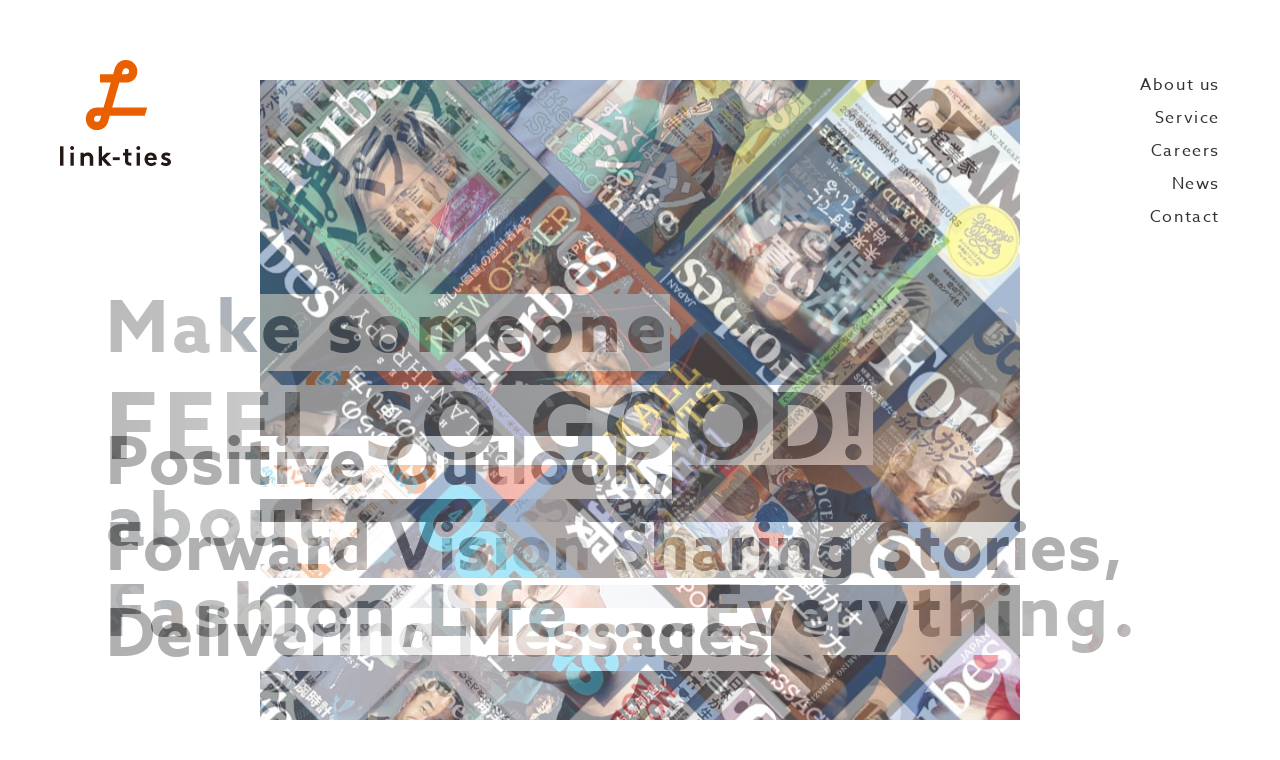

--- FILE ---
content_type: text/html; charset=UTF-8
request_url: https://linkties.com/?post_type=careers_occupation&p=810
body_size: 27640
content:
<!DOCTYPE html>
<html lang="ja">
<head>
<!-- Google Tag Manager -->
<script type="text/javascript" src="./common/js/gtm.js"></script>
<meta charset="UTF-8">
<meta http-equiv="X-UA-Compatible" content="IE=edge">
<meta name="format-detection" content="telephone=no,address=no,email=no">
<meta name="viewport" content="width=device-width, initial-scale=1">
<meta name="SKYPE_TOOLBAR" content="SKYPE_TOOLBAR_PARSER_COMPATIBLE">
<title>linkties（リンクタイズ株式会社）｜フォーブス ジャパンを発行するメディアカンパニー</title>
<meta property="og:locale" content="ja_JP"/>
<meta property="og:site_name" content="linkties（リンクタイズ株式会社）｜フォーブス ジャパンを発行するメディアカンパニー"/>
<meta property="og:type" content="website"/>

<meta property="og:title" content="linkties（リンクタイズ株式会社）｜フォーブス ジャパンを発行するメディアカンパニー">
<meta property="og:description" content="「Forbes JAPAN（フォーブス ジャパン）」を発行するメディアカンパニーリンクタイズ株式会社の企業サイトです。">
<meta property="og:url" content="https://linkties.com/"/>

<meta property="og:image" content="https://linkties.com/common/img/common/ogp.png"/>
<link rel="icon" href="/favicon.ico">
<link rel="apple-touch-icon" href="/apple-touch-icon.png">
<link href="https://unpkg.com/aos@2.3.1/dist/aos.css" rel="stylesheet">
<link rel="stylesheet" href="./common/css/style.css?250730">
<link rel="stylesheet" href="./common/css/splide-core.min.css?250730">
<script src="https://unpkg.com/aos@2.3.1/dist/aos.js"></script>
<script>
	// スクロールアニメーション
	function aos() {
		AOS.init({
			duration: 200,
			offset: 150,
			// once: true
		});
	}
  (function(d) {
    var config = {
      kitId: 'grc7fjq',
      scriptTimeout: 3000,
      async: true,
			active: function() {
				// JavaScript to execute when fonts become active
				aos();
			},
		},
    h=d.documentElement,t=setTimeout(function(){h.className=h.className.replace(/\bwf-loading\b/g,"")+" wf-inactive";},config.scriptTimeout),tk=d.createElement("script"),f=false,s=d.getElementsByTagName("script")[0],a;h.className+=" wf-loading";tk.src='https://use.typekit.net/'+config.kitId+'.js';tk.async=true;tk.onload=tk.onreadystatechange=function(){a=this.readyState;if(f||a&&a!="complete"&&a!="loaded")return;f=true;clearTimeout(t);try{Typekit.load(config)}catch(e){}};s.parentNode.insertBefore(tk,s)
  })(document);
</script>

</head>
<body class="page_top">
<!-- Google Tag Manager (noscript) -->
<noscript><iframe src="https://www.googletagmanager.com/ns.html?id=GTM-TKH6QRB"
  height="0" width="0" style="display:none;visibility:hidden"></iframe></noscript>
<!-- End Google Tag Manager (noscript) -->
<div id="wrapper">
<header id="header">
	<h1 class="head_logo">
		<a class="head_logo_link" href="./">
			<img class="head_logo_img" src="./common/img/common/head_logo.svg" alt="linkties（リンクタイズ株式会社）｜フォーブス ジャパンを発行するメディアカンパニー" width="111" height="106">
		</a>
	</h1>
	<nav>
		<button id="head_menu_trigger" type="button" aria-label="メニューを開く" aria-controls="head_menu" aria-expanded="false">
			Menu
		</button>
		<ul id="head_menu" aria-hidden="true">
			<li class="head_menu_item"><a class="head_menu_link" href="./about/">About us</a></li>
			<li class="head_menu_item"><a class="head_menu_link" href="./service/">Service</a></li>
			<li class="head_menu_item"><a class="head_menu_link" href="https://linkties-holdings.com/careers/" target="_blank">Careers</a></li>
			<li class="head_menu_item"><a class="head_menu_link" href="https://linkties-holdings.com/news/category/linkties/" target="_blank">News</a></li>
			<li class="head_menu_item"><a class="head_menu_link" href="https://linkties-holdings.com/contact/" target="_blank">Contact</a></li>
		</ul>
	</nav>

</header>
<article class="top_article">

	<div class="splide" aria-label="メインビジュアル">
		<div class="splide__track">
			<ul class="splide__list">
				<li class="splide__slide splide__slide--01">
					<section class="top_main">
						<div class="top_main_imgouter">
						<img class="top_main_img" src="./common/img/top/main_01.jpg" srcset="./common/img/top/main_01@2x.jpg 2x" alt="" width="1440" height="1385">
						</div>
						<div class="top_main_ties">
						<div class="top_main_ties_position">
							<div class="top_main_ties_item tb-hide"><span class="top_main_ties_item_inner">Positive Outlook,</span></div>
							<div class="top_main_ties_item tb-hide"><span class="top_main_ties_item_inner">Forward Vision Sharing Stories,</span></div>
							<div class="top_main_ties_item tb-hide"><span class="top_main_ties_item_inner">Delivering Messages</span></div>
							<div class="top_main_ties_item tb-show"><span class="top_main_ties_item_inner">Positive Outlook,</span></div>
							<div class="top_main_ties_item tb-show"><span class="top_main_ties_item_inner">Forward Vision,</span></div>
							<div class="top_main_ties_item tb-show"><span class="top_main_ties_item_inner">Sharing Stories,</span></div>
							<div class="top_main_ties_item tb-show"><span class="top_main_ties_item_inner">Delivering Messages</span></div>
						</div>
						</div>
						<div class="top_main_ties_bg"></div>
					</section>

					<section class="top_about" data-aos="fade">
						<h2 class="top_common_title" data-aos="character_slidup">
						<span class="character_slidup_item">A</span>
						<span class="character_slidup_item">b</span>
						<span class="character_slidup_item">o</span>
						<span class="character_slidup_item">u</span>
						<span class="character_slidup_item">t</span>
						<span class="character_slidup_item">u</span>
						<span class="character_slidup_item">s</span>
						</h2>
						<div class="top_about_content">
						<p class="top_about_title_small" data-aos="character_slidup">
							<span class="character_slidup_item">世</span>
							<span class="character_slidup_item">界</span>
							<span class="character_slidup_item">か</span>
							<span class="character_slidup_item">ら</span>
							<span class="character_slidup_item">日</span>
							<span class="character_slidup_item">本</span>
							<span class="character_slidup_item">に</span>
							<span class="character_slidup_item">、</span>
						</p>
						<p class="top_about_title_big">
							<span data-aos="character_slidup">
							<span class="character_slidup_item">日</span>
							<span class="character_slidup_item">本</span>
							<span class="character_slidup_item">を</span>
							</span>
							<span data-aos="character_slidup">
							<span class="character_slidup_item">世</span>
							<span class="character_slidup_item">界</span>
							<span class="character_slidup_item">へ</span>
							</span>
						</p>
						</div>
						<a class="top_about_link link_underbar" href="./about/">Read more</a>
					</section>
				</li>
				<li class="splide__slide splide__slide--02">
					<section class="top_main">
						<div class="top_main_imgouter">
						<img class="top_main_img" src="./common/img/top/main_02.jpg" srcset="./common/img/top/main_02@2x.jpg 2x" alt="" width="1440" height="1385">
						</div>
						<div class="top_main_ties">
						<div class="top_main_ties_position">
							<div class="top_main_ties_item"><span class="top_main_ties_item_inner">Make someone</span></div>
							<div class="top_main_ties_item top_main_ties_item_fontbig"><span class="top_main_ties_item_inner">FEEL SO GOOD!</span></div>
							<div class="top_main_ties_item"><span class="top_main_ties_item_inner">about</span></div>
							<div class="top_main_ties_item tb-hide"><span class="top_main_ties_item_inner">Fashion,Life……Everything.</span></div>
							<div class="top_main_ties_item tb-show"><span class="top_main_ties_item_inner">Fashion,Life……</span></div>
							<div class="top_main_ties_item tb-show"><span class="top_main_ties_item_inner">Everything.</span></div>
						</div>
						</div>
						<div class="top_main_ties_bg"></div>
					</section>

					<section class="top_about" data-aos="fade">
						<h2 class="top_common_title" data-aos="character_slidup">
						<span class="character_slidup_item">A</span>
						<span class="character_slidup_item">b</span>
						<span class="character_slidup_item">o</span>
						<span class="character_slidup_item">u</span>
						<span class="character_slidup_item">t</span>
						<span class="character_slidup_item">u</span>
						<span class="character_slidup_item">s</span>
						</h2>
						<div class="top_about_content">
						<p class="top_about_title_small sp-hide" data-aos="character_slidup">
							<span class="character_slidup_item">み</span>
							<span class="character_slidup_item">ん</span>
							<span class="character_slidup_item">な</span>
							<span class="character_slidup_item">の</span>
							<span class="character_slidup_item">毎</span>
							<span class="character_slidup_item">日</span>
							<span class="character_slidup_item">を</span>
							<span class="character_slidup_item">、</span>
							<span class="character_slidup_item">世</span>
							<span class="character_slidup_item">の</span>
							<span class="character_slidup_item">中</span>
							<span class="character_slidup_item">を</span>
							<span class="character_slidup_item">、</span>
						</p>
						<p class="top_about_title_small sp-show" data-aos="character_slidup">
							<span class="character_slidup_item">み</span>
							<span class="character_slidup_item">ん</span>
							<span class="character_slidup_item">な</span>
							<span class="character_slidup_item">の</span>
							<span class="character_slidup_item">毎</span>
							<span class="character_slidup_item">日</span>
							<span class="character_slidup_item">を</span>
							<span class="character_slidup_item">、</span>
						</p>
						<p class="top_about_title_small sp-show" data-aos="character_slidup">
							<span class="character_slidup_item">世</span>
							<span class="character_slidup_item">の</span>
							<span class="character_slidup_item">中</span>
							<span class="character_slidup_item">を</span>
							<span class="character_slidup_item">、</span>
						</p>
						<p class="top_about_title_big">
							<span data-aos="character_slidup">
							<span class="character_slidup_item">ハ</span>
							<span class="character_slidup_item">ッ</span>
							<span class="character_slidup_item">ピ</span>
							<span class="character_slidup_item">ー</span>
							<span class="character_slidup_item">に</span>
							</span>
							<span data-aos="character_slidup">
							<span class="character_slidup_item">す</span>
							<span class="character_slidup_item">る</span>
							<span class="character_slidup_item">た</span>
							<span class="character_slidup_item">め</span>
							<span class="character_slidup_item">に</span>
							</span>
						</p>
						</div>
						<a class="top_about_link link_underbar" href="./about/">Read more</a>
					</section>
				</li>
			</ul>
		</div>
	</div>

  <section id="top_service">
    <h2 class="top_common_title" data-aos="character_slidup">
      <span class="character_slidup_item">S</span>
      <span class="character_slidup_item">e</span>
      <span class="character_slidup_item">r</span>
      <span class="character_slidup_item">v</span>
      <span class="character_slidup_item">i</span>
      <span class="character_slidup_item">c</span>
      <span class="character_slidup_item">e</span>
    </h2>
    <dl class="top_service_list">
      <div class="top_service_item">
        <dt class="top_service_title">
          <span data-aos="character_slidup">
            <span class="character_slidup_item">M</span>
            <span class="character_slidup_item">e</span>
            <span class="character_slidup_item">d</span>
            <span class="character_slidup_item">i</span>
            <span class="character_slidup_item">a</span>
          </span>
        </dt>
        <dd class="top_service_body">
          <a class="top_service_link" href="https://forbesjapan.com/" target="_blank">
            <span class="image_slide_mask" data-aos="image_slide"></span>
            <img class="top_service_link_img" src="./common/img/top/logo_forbes.png" srcset="./common/img/top/logo_forbes@2x.png 2x" alt="Forbes JAPAN（フォーブス ジャパン）" width="454" height="350">
            <div class="top_service_link_hover">
              <img class="top_service_link_hover_img" src="./common/img/top/logo_forbes_ho.jpg" srcset="./common/img/top/logo_forbes_ho@2x.jpg 2x" alt="" width="454" height="350">
            </div>
          </a>
		  <a class="top_service_link" href="https://oceans.tokyo.jp/" target="_blank">
            <span class="image_slide_mask" data-aos="image_slide"></span>
            <img class="top_service_link_img" src="./common/img/top/logo_oceans.png" srcset="./common/img/top/logo_oceans@2x.png 2x" alt="OCEANS オーシャンズ｜男の日常を楽しくする情報発信局" width="454" height="350">
            <div class="top_service_link_hover">
              <img class="top_service_link_hover_img" src="./common/img/top/logo_oceans_ho.jpg" srcset="./common/img/top/logo_oceans_ho@2x.jpg 2x" alt="" width="454" height="350">
            </div>
          </a>
        </dd>
      </div>
      <div class="top_service_item">
        <dt class="top_service_title top_service_title_technology">
          <span data-aos="character_slidup">
            <span class="character_slidup_item">P</span>
            <span class="character_slidup_item">r</span>
            <span class="character_slidup_item">o</span>
            <span class="character_slidup_item">j</span>
            <span class="character_slidup_item">e</span>
            <span class="character_slidup_item">c</span>
            <span class="character_slidup_item">t</span>
            <span class="character_slidup_item">s</span>
          </span>
        </dt>
        <dd class="top_service_body">
          <a class="top_service_link" href="https://career.forbesjapan.com/" target="_blank">
            <span class="image_slide_mask" data-aos="image_slide" data-aos-delay="100"></span>
            <img class="top_service_link_img" src="./common/img/top/logo_career.png" srcset="./common/img/top/logo_career@2x.png 2x" alt="Forbes CAREER (フォーブス キャリア)" width="454" height="350">
            <div class="top_service_link_hover">
              <img class="top_service_link_hover_img" src="./common/img/top/logo_career_ho.jpg" srcset="./common/img/top/logo_career_ho@2x.jpg 2x" alt="" width="454" height="350">
            </div>
          </a>
          <a class="top_service_link" href="https://forbesjapansalon.com/" target="_blank">
            <span class="image_slide_mask" data-aos="image_slide" data-aos-delay="100"></span>
            <img class="top_service_link_img" src="./common/img/top/logo_salon.png" srcset="./common/img/top/logo_salon@2x.png 2x" alt="Forbes JAPAN SALON（フォーブス ジャパン サロン）" width="454" height="350">
            <div class="top_service_link_hover">
              <img class="top_service_link_hover_img" src="./common/img/top/logo_salon_ho.jpg" srcset="./common/img/top/logo_salon_ho@2x.jpg 2x" alt="" width="454" height="350">
            </div>
          </a>
          <a class="top_service_link" href="https://forbesjapan.com/small_giants/" target="_blank">
            <span class="image_slide_mask" data-aos="image_slide" data-aos-delay="100"></span>
            <img class="top_service_link_img" src="./common/img/top/logo_smallgiant.png" srcset="./common/img/top/logo_smallgiant@2x.png 2x" alt="Forbes JAPAN | SMALL GIANTS 〜ニッポンが誇る「小さな大企業」が未来を切り拓く〜" width="454" height="350">
            <div class="top_service_link_hover">
              <img class="top_service_link_hover_img" src="./common/img/top/logo_smallgiant_ho.jpg" srcset="./common/img/top/logo_smallgiant_ho@2x.jpg 2x" alt="" width="454" height="350">
            </div>
          </a>
          <a class="top_service_link" href="https://forbesjapan.com/30under30/" target="_blank">
            <span class="image_slide_mask" data-aos="image_slide" data-aos-delay="100"></span>
            <img class="top_service_link_img" src="./common/img/top/logo_30under30.png?20231122" srcset="./common/img/top/logo_30under30@2x.png?20231122 2x" alt="30 UNDER 30 JAPAN｜世界を変える「30歳未満の30人」" width="454" height="350">
            <div class="top_service_link_hover">
              <img class="top_service_link_hover_img" src="./common/img/top/logo_30under30_ho.jpg?20231122" srcset="./common/img/top/logo_30under30_ho@2x.jpg?20231122 2x" alt="" width="454" height="350">
            </div>
          </a>
          <a class="top_service_link" href="https://forbesjapan.com/feat/rising_star/" target="_blank">
            <span class="image_slide_mask" data-aos="image_slide" data-aos-delay="100"></span>
            <img class="top_service_link_img" src="./common/img/top/logo_risingstar.png" srcset="./common/img/top/logo_risingstar@2x.png 2x" alt="RISING STAR｜Forbes JAPAN（フォーブス ジャパン）" width="454" height="350">
            <div class="top_service_link_hover">
              <img class="top_service_link_hover_img" src="./common/img/top/logo_risingstar_ho.jpg" srcset="./common/img/top/logo_risingstar_ho@2x.jpg 2x" alt="" width="454" height="350">
            </div>
          </a>
		  <a class="top_service_link" href="https://oceans.tokyo.jp/feat/craft/" target="_blank">
            <span class="image_slide_mask" data-aos="image_slide" data-aos-delay="100"></span>
            <img class="top_service_link_img" src="./common/img/top/logo_oceans-craft.png" srcset="./common/img/top/logo_oceans-craft@2x.png 2x" alt="OCEANS（オーシャンズ）｜OCEANS Craft PORTFOLIO" width="454" height="350">
            <div class="top_service_link_hover">
              <img class="top_service_link_hover_img" src="./common/img/top/logo_oceans-craft_ho.jpg" srcset="./common/img/top/logo_oceans-craft_ho@2x.jpg 2x" alt="" width="454" height="350">
            </div>
          </a>
        </dd>
      </div>
    </dl>
  </section>


<section id="top_news">
  <h2 class="top_common_title" data-aos="character_slidup">
    <span class="character_slidup_item">N</span>
    <span class="character_slidup_item">e</span>
    <span class="character_slidup_item">w</span>
    <span class="character_slidup_item">s</span>
  </h2>
  <ul class="top_news_list">
            <li class="top_news_list_item">
      <a class="top_news_list_link" href="https://linkties-holdings.com/news/linktiesholdings/1218/">
        <div class="top_news_list_imgouter">
          <span class="image_slide_mask" data-aos="image_slide"></span>
          <span class="top_news_list_img_hover"><span class="top_news_list_img_hover_text">Read more</span></span>
                    <img class="top_news_list_img" src="https://linkties-holdings.com/common/img/top/news_noimage_linktiesholdings.png" srcset="https://linkties-holdings.com/common/img/top/news_noimage_linktiesholdings@2x.png 2x" alt="" width="300" height="200">
                  </div>
        <div class="top_news_list_text">
          <time class="top_news_list_time" datetime="2025-09-01">2025.09.01</time>
          <h3 class="top_news_list_title">株式会社ライトハウスメディアとリンクタイズ株式会社の合併のお知らせ</h3>
          <div class="top_news_list_category">/ linkties Holdings</div>
        </div>
      </a>
    </li>
            <li class="top_news_list_item">
      <a class="top_news_list_link" href="https://linkties-holdings.com/news/linktiesholdings/1020/">
        <div class="top_news_list_imgouter">
          <span class="image_slide_mask" data-aos="image_slide"></span>
          <span class="top_news_list_img_hover"><span class="top_news_list_img_hover_text">Read more</span></span>
                    <img class="top_news_list_img" src="https://linkties-holdings.com/common/img/top/news_noimage_linktiesholdings.png" srcset="https://linkties-holdings.com/common/img/top/news_noimage_linktiesholdings@2x.png 2x" alt="" width="300" height="200">
                  </div>
        <div class="top_news_list_text">
          <time class="top_news_list_time" datetime="2024-06-27">2024.06.27</time>
          <h3 class="top_news_list_title">代表取締役の交代に関するお知らせ</h3>
          <div class="top_news_list_category">/ linkties Holdings</div>
        </div>
      </a>
    </li>
      </ul>
  <a class="top_news_link link_underbar" href="https://linkties-holdings.com/news/category/linkties/">Read more</a>
</section>

</article>
<div class="pagefooter_links">
	<a class="pagefooter_links_item link_underbar" href="https://linkties-holdings.com/careers/" target="_blank">
		<span data-aos="character_slidup">
			<span class="character_slidup_item">C</span>
			<span class="character_slidup_item">a</span>
			<span class="character_slidup_item">r</span>
			<span class="character_slidup_item">e</span>
			<span class="character_slidup_item">e</span>
			<span class="character_slidup_item">r</span>
			<span class="character_slidup_item">s</span>
		</span>
	</a>
	<a class="pagefooter_links_item link_underbar" href="https://linkties-holdings.com/contact/" target="_blank">
		<span data-aos="character_slidup">
			<span class="character_slidup_item">C</span>
			<span class="character_slidup_item">o</span>
			<span class="character_slidup_item">n</span>
			<span class="character_slidup_item">t</span>
			<span class="character_slidup_item">a</span>
			<span class="character_slidup_item">c</span>
			<span class="character_slidup_item">t</span>
		</span>
	</a>
</div>
<footer id="footer">
	<div class="footer_inner">
		<nav class="footer_nav">
			<a class="footer_logo csshover" href="./">
				<img class="footer_logo_img" src="./common/img/common/footer_logo.svg" alt="linkties（リンクタイズ株式会社）｜フォーブス ジャパンを発行するメディアカンパニー" width="215" height="47">
			</a>
			<div class="footer_sitelinks">
				<ul class="footer_sitelinks_list">
					<li class="footer_sitelinks_list_item footer_sitelinks_list_item_title">
						<a class="footer_sitelinks_list_link csshover" href="./about/">About us</a>
					</li>
					<li class="footer_sitelinks_list_item">
						<a class="footer_sitelinks_list_link csshover" href="./about/#about_mission">Mission</a>
					</li>
					<li class="footer_sitelinks_list_item">
						<a class="footer_sitelinks_list_link csshover" href="./about/#about_philosophy">Philosophy</a>
					</li>
					<li class="footer_sitelinks_list_item">
						<a class="footer_sitelinks_list_link csshover" href="./about/#about_member">Board Members</a>
					</li>
					<li class="footer_sitelinks_list_item">
						<a class="footer_sitelinks_list_link csshover" href="./about/#about_company">Company</a>
					</li>
					<li class="footer_sitelinks_list_item">
						<a class="footer_sitelinks_list_link csshover" href="./about/#about_group">Group</a>
					</li>
				</ul>
				<ul class="footer_sitelinks_list">
					<li class="footer_sitelinks_list_item footer_sitelinks_list_item_title">
						<a class="footer_sitelinks_list_link csshover" href="./service/">Service</a>
					</li>
					<li class="footer_sitelinks_list_item">
						<a class="footer_sitelinks_list_link csshover" href="./service/#service_media">Media</a>
					</li>
					<li class="footer_sitelinks_list_item">
						<a class="footer_sitelinks_list_link csshover" href="./service/#service_project">Projects</a>
					</li>
				</ul>
				<ul class="footer_sitelinks_list">
					<li class="footer_sitelinks_list_item footer_sitelinks_list_item_title">
						<a class="footer_sitelinks_list_link csshover" href="https://linkties-holdings.com/careers/" target="_blank">Careers</a>
					</li>
					<li class="footer_sitelinks_list_item">
						<a class="footer_sitelinks_list_link csshover" href="https://linkties-holdings.com/careers/newgraduates/" target="_blank">Newgraduates</a>
					</li>
					<li class="footer_sitelinks_list_item">
						<a class="footer_sitelinks_list_link csshover" href="https://linkties-holdings.com/careers/professionals/" target="_blank">Professionals</a>
					</li>
					<li class="footer_sitelinks_list_item">
						<a class="footer_sitelinks_list_link csshover" href="https://linkties-holdings.com/careers/others/" target="_blank">Others</a>
					</li>
					<li class="footer_sitelinks_list_item footer_sitelinks_list_item_title">
						<a class="footer_sitelinks_list_link csshover" href="https://linkties-holdings.com/news/category/linkties/" target="_blank">News</a>
					</li>
					<li class="footer_sitelinks_list_item footer_sitelinks_list_item_title">
						<a class="footer_sitelinks_list_link csshover" href="https://linkties-holdings.com/contact/" target="_blank">Contact</a>
					</li>
					<li class="footer_sitelinks_list_item footer_sitelinks_list_item_title">
						<a class="footer_sitelinks_list_link csshover" href="./privacy/">Privacy policy</a>
					</li>
				</ul>
			</div>
		</nav>
		<div class="footer_group">
			<h2 class="footer_group_title">Group</h2>
			<ul class="footer_group_list">
				<li class="footer_group_list_item">
					<a class="csshover" href="https://linkties-holdings.com/" target="_blank"><img class="footer_group_list_img" src="./common/img/common/footer_group_linktiesholdings.png" srcset="./common/img/common/footer_group_linktiesholdings@2x.png 2x" alt="リンクタイズホールディングス株式会社" width="107" height="23" loading="lazy"></a>
				</li>
				<li class="footer_group_list_item">
					<a class="csshover" href="http://linkties-digital.com/" target="_blank"><img class="footer_group_list_img" src="./common/img/common/footer_group_linkties-digital.png" srcset="./common/img/common/footer_group_linkties-digital@2x.png 2x" alt="リンクタイズデジタル株式会社" width="97" height="23" loading="lazy"></a>
				</li>
				<li class="footer_group_list_item">
					<a class="csshover" href="https://ltw.co.jp/" target="_blank"><img class="footer_group_list_img" src="./common/img/common/footer_group_linktiesworks.png" srcset="./common/img/common/footer_group_linktiesworks@2x.png 2x" alt="M&A仲介・事業継承なら株式会社リンクタイズワークス" width="106" height="25" loading="lazy"></a>
				</li>
				<li class="footer_group_list_item">
					<a class="csshover" href="https://tpo.me/" target="_blank"><img class="footer_group_list_img" src="./common/img/common/footer_group_tpo.svg" alt="株式会社TPO" width="70" height="20" loading="lazy"></a>
				</li>
			</ul>
		</div>
		<p class="footer_copy">copyright &copy; linkties co.,ltd.</p>
	</div>
</footer>
</div><!-- //#wrapper -->
<script>
	setTimeout(function() {
    if (document.getElementsByTagName("html")[0].classList.contains('wf-active') != true) {
			document.getElementsByTagName("html")[0].classList.add('loading-delay');
			aos();
		}
	}, 1800);
</script>
<script src="https://ajax.googleapis.com/ajax/libs/jquery/3.6.0/jquery.min.js"></script>
<script src="./common/js/splide.min.js"></script>
<script src="./common/js/splide-extension-auto-scroll.min.js"></script>
<script src="./common/js/script.js"></script>

<script src="./common/js/script-top.js?250730"></script>

</body>
</html>


--- FILE ---
content_type: text/css
request_url: https://linkties.com/common/css/style.css?250730
body_size: 54406
content:
@charset "UTF-8";
/******************************
リセット
******************************/
html,
body,
div,
ul,
ol,
li,
dl,
dt,
dd,
h1,
h2,
h3,
h4,
h5,
h6,
pre,
form,
p,
blockquote,
fieldset,
input {
  margin: 0;
  padding: 0;
}

h1,
h2,
h3,
h4,
h5,
h6,
pre,
code,
address,
caption,
cite,
code,
em,
strong,
th {
  font-size: var(--fontsize-base);
  font-weight: normal;
  font-style: normal;
}

ul,
ol {
  list-style: none;
}

fieldset,
img {
  border: none;
}

caption,
th {
  text-align: left;
}

table {
  border-collapse: collapse;
  border-spacing: 0;
  font-size: var(--fontsize-base);
}

th,
td {
  vertical-align: top;
}

br {
  letter-spacing: normal;
}

input,
button,
textarea,
select {
  margin: 0;
  padding: 0;
  background: none;
  border: none;
  border-radius: 0;
  -webkit-appearance: none;
  -moz-appearance: none;
  appearance: none;
  font-family: azo-sans-web, noto-sans-cjk-jp, sans-serif;
  font-size: var(--fontsize-base);
  color: #212121;
}

select::-ms-expand {
  display: none;
}

*,
*::before,
*::after {
  -webkit-box-sizing: border-box;
  box-sizing: border-box;
}

/******************************
共通
******************************/
:root {
  --fontsize-base: 1.6rem;
  --main-color: #f66903;
}

html {
  font-size: 62.5%;
  scroll-behavior: smooth;
}

body {
  width: 100%;
  font-size: var(--fontsize-base);
  line-height: 1.75;
  font-family: azo-sans-web, noto-sans-cjk-jp, sans-serif;
  line-break: strict;
  word-wrap: break-word;
  overflow-wrap: break-word;
  color: #323232;
}

a {
  text-decoration: none;
  color: #333;
}

.link_underbar {
  position: relative;
  display: inline-block;
  padding: 0 0 0.7rem;
  overflow: hidden;
}
.link_underbar::after {
  position: absolute;
  bottom: 0;
  right: 0;
  content: "";
  width: 300%;
  height: 1px;
  background: -webkit-linear-gradient(left, rgb(246, 105, 3) 0, rgb(246, 105, 3) 33%, rgba(246, 105, 3, 0) 33%, rgba(246, 105, 3, 0) 66%, rgb(246, 105, 3) 66%, rgb(246, 105, 3) 100%);
  background: linear-gradient(to right, rgb(246, 105, 3) 0, rgb(246, 105, 3) 33%, rgba(246, 105, 3, 0) 33%, rgba(246, 105, 3, 0) 66%, rgb(246, 105, 3) 66%, rgb(246, 105, 3) 100%);
  speak: none;
}

@media (hover: hover) {
  .link_underbar:hover::after {
    transition: right 1s;
    right: -200%;
  }
}
.textjus {
  text-align: justify;
  text-justify: inter-ideograph;
}

.csshover {
  transition: opacity 0.4s;
}

@media (hover: hover) {
  .csshover:hover {
    opacity: 0.6;
  }
}
.tb-only-show {
  display: none;
}

.tb-only-hide {
  display: block;
}

.tb-show {
  display: none;
}

.tb-hide {
  display: block;
}

.sp-show {
  display: none;
}

.sp-hide {
  display: block;
}

.sp-hide-inline {
  display: inline;
}

.wrap1024 {
  width: 100%;
  max-width: 106.4rem;
  margin: 0 auto;
  padding: 0 2rem 0 12rem;
}

img {
  vertical-align: bottom;
}

[data-aos="image_slide"] {
  -webkit-clip-path: inset(0);
  clip-path: inset(0);
}
[data-aos="image_slide"].aos-animate {
  -webkit-clip-path: inset(0 0 100% 0);
  clip-path: inset(0 0 100% 0);
  transition: clip-path 0.15s;
}

.image_slide_mask {
  position: absolute;
  top: -1px;
  left: -1px;
  width: calc(100% + 1px);
  height: calc(100% + 1px);
  background: #fff;
}

[data-aos="character_slidup"] {
  overflow: hidden;
  display: flex;
  flex-wrap: wrap;
}
[data-aos="character_slidup"] .character_slidup_item {
  transform: translateY(110%);
  opacity: 0;
}
[data-aos="character_slidup"].aos-animate .character_slidup_item {
  animation: 0.2s character_slidup linear forwards;
}
[data-aos="character_slidup"].aos-animate .character_slidup_item:nth-child(1) {
  animation-delay: 0s;
}
[data-aos="character_slidup"].aos-animate .character_slidup_item:nth-child(2) {
  animation-delay: 0.05s;
}
[data-aos="character_slidup"].aos-animate .character_slidup_item:nth-child(3) {
  animation-delay: 0.1s;
}
[data-aos="character_slidup"].aos-animate .character_slidup_item:nth-child(4) {
  animation-delay: 0.15s;
}
[data-aos="character_slidup"].aos-animate .character_slidup_item:nth-child(5) {
  animation-delay: 0.2s;
}
[data-aos="character_slidup"].aos-animate .character_slidup_item:nth-child(6) {
  animation-delay: 0.25s;
}
[data-aos="character_slidup"].aos-animate .character_slidup_item:nth-child(7) {
  animation-delay: 0.3s;
}
[data-aos="character_slidup"].aos-animate .character_slidup_item:nth-child(8) {
  animation-delay: 0.35s;
}
[data-aos="character_slidup"].aos-animate .character_slidup_item:nth-child(9) {
  animation-delay: 0.4s;
}
[data-aos="character_slidup"].aos-animate .character_slidup_item:nth-child(10) {
  animation-delay: 0.45s;
}
[data-aos="character_slidup"].aos-animate .character_slidup_item:nth-child(11) {
  animation-delay: 0.5s;
}
[data-aos="character_slidup"].aos-animate .character_slidup_item:nth-child(12) {
  animation-delay: 0.55s;
}
[data-aos="character_slidup"].aos-animate .character_slidup_item:nth-child(13) {
  animation-delay: 0.6s;
}
[data-aos="character_slidup"].aos-animate .character_slidup_item:nth-child(14) {
  animation-delay: 0.65s;
}
[data-aos="character_slidup"].aos-animate .character_slidup_item:nth-child(15) {
  animation-delay: 0.7s;
}
[data-aos="character_slidup"].aos-animate .character_slidup_item:nth-child(16) {
  animation-delay: 0.75s;
}
[data-aos="character_slidup"].aos-animate .character_slidup_item:nth-child(17) {
  animation-delay: 0.8s;
}
[data-aos="character_slidup"].aos-animate .character_slidup_item:nth-child(18) {
  animation-delay: 0.85s;
}
[data-aos="character_slidup"].aos-animate .character_slidup_item:nth-child(19) {
  animation-delay: 0.9s;
}
[data-aos="character_slidup"].aos-animate .character_slidup_item:nth-child(20) {
  animation-delay: 0.95s;
}
[data-aos="character_slidup"].aos-animate .character_slidup_item:nth-child(21) {
  animation-delay: 1s;
}
[data-aos="character_slidup"].aos-animate .character_slidup_item:nth-child(22) {
  animation-delay: 1.05s;
}
[data-aos="character_slidup"].aos-animate .character_slidup_item:nth-child(23) {
  animation-delay: 1.1s;
}
[data-aos="character_slidup"].aos-animate .character_slidup_item:nth-child(24) {
  animation-delay: 1.15s;
}
[data-aos="character_slidup"].aos-animate .character_slidup_item:nth-child(25) {
  animation-delay: 1.2s;
}
[data-aos="character_slidup"].aos-animate .character_slidup_item:nth-child(26) {
  animation-delay: 1.2s;
}
[data-aos="character_slidup"].aos-animate .character_slidup_item:nth-child(27) {
  animation-delay: 1.2s;
}
[data-aos="character_slidup"].aos-animate .character_slidup_item:nth-child(28) {
  animation-delay: 1.3s;
}
[data-aos="character_slidup"].aos-animate .character_slidup_item:nth-child(29) {
  animation-delay: 1.35s;
}
[data-aos="character_slidup"].aos-animate .character_slidup_item:nth-child(30) {
  animation-delay: 1.4s;
}

.lowerpage_title[data-aos="character_slidup"] {
  justify-content: flex-end;
}

@keyframes character_slidup {
  0% {
    opacity: 0;
    transform: translateY(110%);
  }
  100% {
    opacity: 1;
    transform: translateY(0);
  }
}
#wrapper {
  visibility: hidden;
}

html.wf-active #wrapper,
html.loading-delay #wrapper {
  visibility: visible;
}

/******************************
下層共通
******************************/
.page_lower article {
  position: relative;
  padding-top: 26.6rem;
  line-height: 2;
}

.lowerpage_title_outer {
  position: absolute;
  top: 27rem;
  left: -100%;
  width: 100%;
  transform: rotate(-90deg) translateY(-8.5rem);
  transform-origin: right top;
}

@media screen and (max-width: 1210px) {
  .lowerpage_title_outer {
    transform: rotate(-90deg) translateY(-2.5rem);
  }
}
.lowerpage_title {
  margin: 0 0 0.9rem;
  text-align: right;
  font-size: 4rem;
  font-weight: bold;
  letter-spacing: 0.62em;
}
.lowerpage_title::after {
  content: " ";
  margin-left: -0.6em;
  speak: none;
}

.breadcrumb {
  display: flex;
  flex-wrap: wrap;
  justify-content: flex-end;
  font-size: 1.2rem;
  font-weight: bold;
  letter-spacing: 0.2em;
}

.breadcrumb_item {
  position: relative;
  max-width: 18.6rem;
}
.breadcrumb_item:not(:last-child) {
  margin: 0 3.8rem 0 0;
}
.breadcrumb_item:not(:last-child)::after {
  position: absolute;
  top: 50%;
  right: -2.1rem;
  content: "";
  width: 1rem;
  height: 1px;
  background: var(--main-color);
  speak: none;
}

.breadcrumb_news_title {
  overflow: hidden;
  white-space: nowrap;
  text-overflow: ellipsis;
}

#page_links {
  position: fixed;
  z-index: 99;
  bottom: 7.2rem;
  right: 8.2rem;
  text-align: right;
  letter-spacing: 0.1em;
}
#page_links::before {
  position: absolute;
  top: 1rem;
  right: -2rem;
  content: "";
  width: 2px;
  height: calc(100% - 2rem);
  background: #ededed;
  speak: none;
}

.page_links_item {
  position: relative;
  margin: 0.4rem 0;
}
.page_links_item::after {
  position: absolute;
  top: 1rem;
  right: -2rem;
  content: "";
  width: 2px;
  height: 1.4rem;
  background: var(--main-color);
  opacity: 0;
  transition: opacity 0.4s;
  speak: none;
}
.page_links_item.active::after {
  opacity: 1;
}

.page_links_link {
  background: #fff;
}

.page_links_content {
  scroll-margin-top: 4rem;
}

/******************************
ヘッダー
******************************/
.head_logo {
  position: absolute;
  z-index: 500;
  top: 6rem;
  left: 6rem;
}

#head_menu_trigger {
  display: none;
}

#head_menu {
  position: fixed;
  z-index: 500;
  top: 7.1rem;
  right: 6rem;
  letter-spacing: 0.1em;
}

.head_menu_item {
  margin: 0 0 0.5rem;
  text-align: right;
}

.head_menu_link {
  position: relative;
  background: #fff;
}
.head_menu_link::after {
  position: absolute;
  top: 50%;
  right: -6rem;
  content: "";
  width: 0;
  height: 1px;
  background: var(--main-color);
  transition: width 0.4s;
  speak: none;
}

@media (hover: hover) {
  .head_menu_link:hover::after {
    width: 5rem;
  }
}
/******************************
フッター
******************************/
.pagefooter_links {
  position: relative;
  display: flex;
  justify-content: space-between;
  align-items: center;
  height: 25rem;
  max-width: 144rem;
  margin: 0 auto 4.3rem;
  padding: 0 6.5rem;
  font-size: 3.6rem;
  letter-spacing: 0.2em;
  font-weight: bold;
}
.pagefooter_links::after {
  position: absolute;
  top: 0;
  left: calc(50% - 1px);
  content: "";
  width: 2px;
  height: 100%;
  background: #ededed;
  speak: none;
}

.pagefooter_links_item {
  width: 45.45%;
  margin: -3.5rem 0 0;
  padding: 0 0 2.2rem;
}

#footer {
  padding: 11.4rem 0 11.7rem;
  background: #333;
  overflow: hidden;
}

.footer_inner {
  max-width: 110.4rem;
  margin: 0 auto;
  padding: 0 4rem;
}

.footer_nav {
  display: flex;
  justify-content: space-between;
  align-items: flex-start;
}

.footer_sitelinks {
  display: flex;
  margin: -1rem 0 0;
  letter-spacing: 0.1em;
}

.footer_sitelinks_list:nth-child(2) {
  margin: 0 0 0 4rem;
}
.footer_sitelinks_list:nth-child(3) {
  margin: 0 0 0 13.8rem;
}

.footer_sitelinks_list_item {
  margin: 0 0 0.4rem;
}

.footer_sitelinks_list_item_title {
  margin: 0 0 1.2rem;
}

.footer_sitelinks_list_link {
  color: #bfbfbf;
}

.footer_sitelinks_list_item_title .footer_sitelinks_list_link {
  font-size: 2rem;
  color: #fff;
}
.footer_sitelinks_list_item_title:not(:first-child) {
  margin-top: 2.2rem;
}

.footer_group {
  margin: -1rem 0 0;
}

.footer_group_title {
  margin: 0 0 0.8rem;
  color: #fff;
  font-weight: bold;
  letter-spacing: 0.3em;
}

.footer_group_list {
  display: flex;
}

.footer_group_list_item {
  margin: 0 3rem 0 0;
}

.footer_group_list_img {
  vertical-align: middle;
}

.footer_copy {
  margin: -2rem -0.4rem 0 0;
  text-align: right;
  font-size: 1.2rem;
  letter-spacing: 0.1em;
  color: #adadad;
}

/******************************
各ページ
******************************/
/*--------------
トップ
--------------*/
.top_main {
  position: relative;
  width: 100%;
  height: calc(100vh + 28.5rem);
  padding: 8rem 0 0;
  overflow: hidden;
  transition: opacity 0.4s;
}

@media screen and (max-height: 800px) {
  .top_main {
    height: 108.5rem;
  }
}
.top_main_imgouter {
  position: relative;
  width: 100%;
  height: 100%;
}
.top_main_imgouter::after {
  position: absolute;
  top: 0;
  left: 0;
  content: "";
  width: 100%;
  height: 100%;
  background: linear-gradient(to right, #333 0, #333 26rem, transparent 26rem, transparent calc(100% - 26rem), #333 calc(100% - 26rem), #333 100%);
  speak: none;
}

.splide__slide--02 .top_main_imgouter::after {
  background: linear-gradient(to right, rgb(0, 0, 0) 0, rgba(0, 0, 0, 0) 26rem, transparent 26rem, transparent calc(100% - 26rem), rgba(0, 0, 0, 0.5) calc(100% - 26rem), rgba(0, 0, 0, 0.5) 100%);
}

.top_main_img {
  width: 100%;
  height: 100%;
  object-fit: cover;
}

.top_main_ties {
  position: absolute;
  top: 0;
  left: 0;
  width: 100%;
  height: 100%;
  background: linear-gradient(to right, #fff 0, #fff 26rem, transparent 26rem, transparent calc(100% - 26rem), #fff calc(100% - 26rem), #fff 100%);
  mix-blend-mode: screen;
}

.top_main_ties_position,
.top_main_ties_bg {
  position: absolute;
  top: calc((100% - 24.3rem) / 2 + 1rem);
  left: 10.6rem;
  font-weight: bold;
  font-size: 6.6rem;
  letter-spacing: 0.02em;
  line-height: 1;
}

.splide__slide--02 .top_main_ties_position,
.splide__slide--02 .top_main_ties_bg {
  top: calc((100% - 28.5rem) / 2 - 10.6rem);
  font-size: 7.2rem;
  letter-spacing: 0.06em;
  white-space: nowrap;
}

@media (max-width: 1200px) {
  .splide__slide--02 .top_main_ties_position,
  .splide__slide--02 .top_main_ties_bg {
    left: 3rem;
  }
}

.top_main_ties_item {
  margin: 0 0 -0.6rem;
}

.splide__slide--02 .top_main_ties_item {
  margin: 0 0 -1.7rem;
}

.top_main_ties_item_inner {
  position: relative;
  display: inline-block;
  height: 7.9rem;
  overflow: hidden;
}

.splide__slide--02 .top_main_ties_item_inner {
  height: 9.4rem;
}

.top_main_ties_item_inner::after {
  position: absolute;
  z-index: -1;
  top: 0.5rem;
  left: 0;
  content: "";
  width: 100%;
  height: calc(100% - 1.6rem);
  background: #fff;
  speak: none;
}

.splide__slide--02 .top_main_ties_item_inner::after {
  top: 0;
  height: calc(100% - 1.7rem);
}

.top_main_ties_item_fontbig {
  font-size: 9.2rem;
  letter-spacing: 0.06em;
}
.top_main_ties_item_fontbig.top_main_ties_item {
  margin: 0 0 0.4rem;
}
.top_main_ties_item_fontbig .top_main_ties_item_inner {
  height: 8rem;
}
.top_main_ties_item_fontbig .top_main_ties_item_inner::after {
  height: 100%;
}

.top_main_ties_bg {
  color: rgba(0, 0, 0, 0.2);
}

.splide__slide--02 .top_main_ties_bg {
  color: rgba(0, 0, 0, 0.6);
}

.top_article {
  max-width: 144rem;
  margin: 0 auto;
}

.top_common_title {
  font-weight: bold;
  letter-spacing: 0.6em;
}

.top_about {
  position: relative;
  z-index: 5;
  margin: -50.7rem 0 0;
  padding: 13.3rem 6.2rem;
}

.splide__slide--02 .top_about {
  padding: 13.3rem 6.2rem 17rem;
}

.top_about_content {
  position: relative;
  left: 50%;
  width: 50%;
  margin: 0 0 1.3rem;
  padding: 18rem 0 0;
}

.splide__slide--02 .top_about_content {
  left: auto;
  width: 63.2rem;
  margin: 0 8.8rem 3.9rem auto;
}

.top_about_title_small {
  position: relative;
  margin: 0 0 0.6rem;
  padding: 0 1rem 0 1.2rem;
  font-size: 4rem;
  line-height: 1;
  font-weight: bold;
  letter-spacing: 0.22em;
}

.splide__slide--02 .top_about_title_small {
  padding: 0.3rem 1rem 0.2rem 0.7rem;
  font-size: 3.2rem;
  letter-spacing: 0.16em;
}

.top_about_title_small::after {
  position: absolute;
  z-index: -1;
  top: 0;
  left: 0;
  content: "";
  width: 39.5rem;
  height: 3.7rem;
  background: #fff;
  speak: none;
}

.splide__slide--02 .top_about_title_small::after {
  width: 47.1rem;
  height: 3.7rem;
}

.top_about_title_big {
  position: relative;
  display: inline-block;
  padding: 0 0 0 0.6rem;
  font-size: 11rem;
  letter-spacing: 0.22em;
  line-height: 1.27;
  font-weight: bold;
}

.splide__slide--02 .top_about_title_big {
  padding: 1.6rem 0 0 0.6rem;
  font-size: 9.6rem;
  line-height: 1.093;
}

.top_about_title_big::after {
  position: absolute;
  z-index: -1;
  top: 1.1rem;
  left: 0;
  content: "";
  width: calc(100% - 1.3rem);
  height: 100%;
  background: #fff;
  speak: none;
}

.splide__slide--02 .top_about_title_big::after {
  width: calc(100% + 4rem);
}

.top_about_title_en {
  position: absolute;
  bottom: 2.5rem;
  left: 29.3rem;
  font-size: 2.8rem;
  font-weight: bold;
  letter-spacing: 0.16em;
  line-height: 1.78;
}

.top_about_link {
  letter-spacing: 0.3em;
  font-weight: bold;
  position: relative;
  left: calc(50% + 29.3rem);
}

.splide__slide--02 .top_about_title_en .top_about_link {
  left: calc(50% + 30.2rem);
}

#top_service {
  border-top: solid 1px #ededed;
  padding: 13rem 0 13.5rem 6.2rem;
}
#top_service .top_common_title {
  margin: 0 0 8.8rem;
}

.top_service_list {
  width: calc(100% - 14.6rem);
  margin-left: 14.6rem;
  border-bottom: solid 1px #ededed;
}

.top_service_item {
  display: flex;
  align-items: center;
  margin: 0 0 0;
  border-top: solid 1px #ededed;
}

.top_service_title {
  width: 32.5rem;
  font-weight: bold;
  letter-spacing: 0.6em;
  line-height: 1.5;
}

.top_service_item:nth-child(2) .top_service_title {
  margin-top: 1.5rem;
}

.top_service_item:nth-child(3) .top_service_title {
  margin-top: -1.5rem;
}

.top_service_body {
  display: flex;
  flex-wrap: wrap;
  width: calc(100% - 32.5rem);
}

.top_service_link {
  position: relative;
  display: flex;
  justify-content: center;
  align-items: center;
  width: 50%;
  aspect-ratio: 454/350;
}

.top_service_link:nth-child(2n-1)::after {
  position: absolute;
  top: 14.29%;
  right: 0;
  content: "";
  width: 1px;
  height: 71.42%;
  background: #ededed;
  speak: none;
}

.top_service_link:not(:nth-last-of-type(-n + 2))::before {
  position: absolute;
  bottom: 0;
  right: 11.01%;
  content: "";
  width: 77.97%;
  height: 1px;
  background: #ededed;
  speak: none;
}

.top_service_link_img {
  max-width: 100%;
  height: auto;
}

.top_service_link_hover {
  position: absolute;
  z-index: 1;
  width: 100%;
  height: 100%;
  opacity: 0;
  transition: opacity 0.4s;
}

@media (hover: hover) {
  .top_service_link:hover .top_service_link_hover {
    opacity: 1;
  }
}
.top_service_link_hover_img {
  width: 100%;
  height: 100%;
  object-fit: cover;
}

#top_news {
  padding: 5.3rem 6.5rem 16rem 6.2rem;
}
#top_news .top_common_title {
  margin: 0 0 4.3rem;
}

.top_news_list {
  display: flex;
  gap: 0 9.9%;
  margin: 0 0 4.9rem 0;
}

.top_news_list_item {
  position: relative;
  width: 26.71%;
}

.top_news_list_item:not(:last-child)::after {
  position: absolute;
  top: 0;
  right: -18.89%;
  content: "";
  width: 1px;
  height: 100%;
  background: #ededed;
  speak: none;
}

.top_news_list_link {
  display: block;
}

.top_news_list_imgouter {
  position: relative;
  margin: 0 0 1.8rem;
  aspect-ratio: 350/230;
  overflow: hidden;
}

.top_news_list_img_hover {
  position: absolute;
  top: 0;
  left: 0;
  display: flex;
  align-items: center;
  justify-content: center;
  content: "";
  width: 100%;
  height: 100%;
  background: rgba(0, 0, 0, 0.6);
  color: #fff;
  letter-spacing: 0.3em;
  opacity: 0;
  transition: opacity 0.4s;
  speak: none;
}

@media (hover: hover) {
  .top_news_list_link:hover .top_news_list_img_hover {
    opacity: 1;
  }
}
.top_news_list_img_hover_text {
  position: relative;
  top: -1rem;
  left: 0.3em;
}
.top_news_list_img_hover_text::after {
  position: absolute;
  bottom: -0.4rem;
  left: 0;
  content: "";
  width: 100%;
  height: 1px;
  background: var(--main-color);
  speak: none;
}

.top_news_list_img {
  width: 100%;
  height: 100%;
  object-fit: cover;
}

.top_news_list_time {
  display: block;
  margin: 0 0 0.9rem;
  letter-spacing: 0.32em;
}

.top_news_list_title {
  margin: 0 0 2.2rem;
  font-size: 2rem;
  font-weight: bold;
  letter-spacing: 0.05em;
}

.top_news_list_category {
  letter-spacing: 0.14em;
  color: #a8a7a7;
}

.top_news_link {
  position: relative;
  left: 50%;
  transform: translateX(-50%);
  margin: 0 auto;
  letter-spacing: 0.3em;
  font-weight: bold;
}

/*--------------
tab 共通スタイル
--------------*/

.tab_buttons {
  display: flex;
  align-items: center;
  gap: 0 4rem;
  margin: 0 0 4.5rem;
}

.tab_buttons .tab_button {
  position: relative;
  width: 200px;
  height: 100px;
  appearance: none;
}

.tab_buttons .tab_button::before {
  content: "";
  position: absolute;
  inset: auto 0 12px 50%;
  width: 0;
  height: 6px;
  background-color: #111;
  transform: translateX(-50%);
  transition: width 0.3s ease-in-out;
}

.tab_buttons .tab_button.is-active::before {
  width: 140px;
}

.tab_buttons .tab_button:hover::before {
  width: 140px;
}

@media screen and (max-width: 620px) {
  .tab_buttons {
    gap: 0 1.2rem;
    margin: 0 0 2.4rem;
  }
  .tab_buttons .tab_button {
    width: calc(50% - 0.6rem);
    height: 60px;
  }
  .tab_buttons .tab_button img {
    max-width: 84%;
    height: auto;
  }
  .tab_buttons .tab_button::before {
    inset: auto 0 3px 50%;
    height: 3px;
  }
  .tab_buttons .tab_button.is-active::before {
    width: 100%;
  }
  .tab_buttons .tab_button:hover::before {
    width: 100%;
  }
}

.tab_content {
  display: none;
  visibility: hidden;
  opacity: 0;

  transition-property: display, opacity;
  transition-behavior: allow-discrete;
  transition-duration: 0.3s;

  @starting-style {
    opacity: 0;
  }
}

.tab_content.is-active {
  display: block;
  opacity: 1;
  visibility: visible;
}

/*--------------
About us
--------------*/
.about_content_title_en {
  margin: 0 0 4.5rem;
  font-weight: bold;
  letter-spacing: 0.62em;
}

.about_content_title_jp {
  margin: 0 0 4rem;
  font-size: 5.2rem;
  font-weight: bold;
  letter-spacing: 0.28em;
  line-height: 1.16;
}

.tab_content--oceans .about_content_title_en {
  margin: 0 0 4.9rem;
  font-weight: bold;
  letter-spacing: 0.62em;
}
.tab_content--oceans .about_content_title_jp {
  margin: 0 0 4rem;
  padding: 0 0 0.2rem;
  letter-spacing: 0.08em;
  line-height: 1.16;
}

.about_forbes_mission {
  margin: 0 0 19.2rem;
}
.about_forbes_mission .about_content_title_jp {
  letter-spacing: 0.14em;
  font-feature-settings: "palt";
}

.about_forbes_philosophy {
  margin: 0 0 16.8rem;
}
.about_forbes_philosophy .about_content_title_en {
  margin: 0 0 2.1rem;
}
.about_forbes_philosophy .about_content_body {
  margin-bottom: 4.9rem;
}
.about_forbes_philosophy .about_philosophy_list {
  display: grid;
  grid-template-columns: 27.6% 27.6% 27.6%;
  gap: 5.5rem 8.6%;
  margin: 0 0 5rem;
  padding: 5.5rem 0 0;
  border-top: solid 1px #ededed;
}
.about_forbes_philosophy .about_philosophy_list_title {
  margin: 0 0 0.5rem;
  font-size: 2.4rem;
  letter-spacing: 0.16em;
  font-weight: bold;
  line-height: 1.33;
}

.about_oceans_mission {
  margin: 0 0 19.2rem;
}
.about_oceans_mission .about_content_title_jp {
  letter-spacing: 0.05em;
}
.about_oceans_mission .about_content_title_jp .character_slidup_item:last-child {
  letter-spacing: -0.7em;
}

.about_oceans_philosophy {
  margin: 0 0 16.8rem;
}
.about_oceans_philosophy .about_content_body {
  margin-bottom: 4.9rem;
}

.about_ceo {
  display: flex;
  justify-content: space-between;
  margin: 0 0 4rem;
}

.about_ceo_imgouter {
  position: relative;
  width: 26rem;
}

.about_ceo_img {
  width: 100%;
  height: auto;
}

.about_ceo_text {
  width: calc(100% - 30rem);
}

.about_ceo_post {
  margin: 0 0 0.3rem;
  font-size: 1.8rem;
  line-height: 1.33;
  letter-spacing: 0.13em;
}

.about_ceo_name {
  margin: 0 0 1rem;
  font-size: 2.4rem;
  font-weight: bold;
}

#about_member {
  margin: 0 0 11.6rem;
}
#about_member .about_content_title_en {
  margin: 0 0 4.8rem;
}

.about_member_list {
  display: grid;
  grid-template-columns: 1fr 1fr;
  gap: 1.5rem 4.5%;
}

.about_member_list_item {
  display: flex;
  justify-content: space-between;
}

.about_member_list_imgouter {
  position: relative;
  width: 14rem;
  height: 14rem;
  margin: 0 0 1.6rem;
  background: #d7d7d7;
}

.about_member_list_img {
  width: 100%;
  height: auto;
}

.about_member_list_text {
  width: calc(100% - 16rem);
  padding: 1.9rem 0 0;
}

.about_member_list_post {
  margin: 0 0 0.2rem;
  letter-spacing: 0.12em;
  line-height: 1.375;
}

.about_member_list_name {
  font-size: 1.8rem;
  font-weight: bold;
  letter-spacing: 0.2em;
}

.about_member_list_type {
  letter-spacing: 0.14em;
  color: #a8a7a7;
}

#about_company {
  margin: 0 0 20.7rem;
}

.about_company_table {
  width: 100%;
}
.about_company_table th,
.about_company_table td {
  padding: 2.7rem 0;
  border-bottom: solid 1px #d8d8d9;
}
.about_company_table tr:first-child th,
.about_company_table tr:first-child td {
  padding: 0 0 2.5rem;
}
.about_company_table th {
  width: 14.8rem;
}

.about_company_table_map_ico {
  margin: 0 1rem 0 3.9rem;
}

.about_company_table_map_link {
  height: 2.9rem;
  margin: -0.6rem 0 0;
  padding: 0.5rem 0 0;
  transform: translateY(0.6rem);
  line-height: 1;
}
.about_company_table_map_link::after {
  bottom: 0;
  background-color: #7f7c79;
  background: -webkit-linear-gradient(left, rgb(127, 124, 121) 0, rgb(127, 124, 121) 33%, rgba(127, 124, 121, 0) 33%, rgba(127, 124, 121, 0) 66%, rgb(127, 124, 121) 66%, rgb(127, 124, 121) 100%);
  background: linear-gradient(to right, rgb(127, 124, 121) 0, rgb(127, 124, 121) 33%, rgba(127, 124, 121, 0) 33%, rgba(127, 124, 121, 0) 66%, rgb(127, 124, 121) 66%, rgb(127, 124, 121) 100%);
}

#about_group {
  margin: 0 0 16.2rem;
}
#about_group .about_content_title_en {
  margin-bottom: 5.5rem;
}

.about_group_list {
  display: grid;
  grid-template-columns: repeat(3, 31.2%);
  gap: 1.9rem 3.2%;
}

.about_group_list_link {
  display: block;
  width: 100%;
  height: 100%;
}

.about_group_imgouter {
  position: relative;
  width: 100%;
  margin: 0 0 2.5rem;
  aspect-ratio: 288/198;
  border-bottom: solid 1px #ddd;
}

.about_group_img {
  width: 100%;
  height: 100%;
  object-fit: cover;
}

.about_group_name {
  font-weight: bold;
  line-height: 1.5;
}

/*--------------
Service
--------------*/
.service_content_title_en {
  margin: 0 0 5.2rem;
  font-weight: bold;
  letter-spacing: 0.62em;
  letter-spacing: 0.59em;
}

#service_technology {
  margin: 0 0 13rem;
}

.service_list {
  margin: 0 0 8.6rem;
}

.service_list_item {
  position: relative;
  display: flex;
  flex-direction: row-reverse;
  margin: 0 0 3.7rem;
}

.service_list_imgouter {
  position: relative;
  width: calc(100% - 41rem);
  height: 32rem;
  overflow: hidden;
}

.service_list_imgouter_link img {
  transition: transform 0.3s cubic-bezier(0.847, 0.541, 0.302, 0.882);
}
.service_list_imgouter_link:hover img {
  transform: scale(1.05);
}

.service_list_item_lighthousemedia .service_list_imgouter {
  height: 36rem;
}

.service_list_img {
  width: 100%;
  height: 100%;
  object-fit: cover;
}

.service_list_text {
  width: 41rem;
  padding: 0.7rem 3.5rem 0 0;
}

.service_list_text_title {
  margin: 0 0 1.1rem;
  font-size: 2.4rem;
  font-weight: bold;
  letter-spacing: -0.02em;
  line-height: 1.5;
}

#service_innovation {
  margin: 0 0 16.2rem;
}

.service_list_link {
  margin: 2.4rem 0 0;
  font-weight: bold;
  letter-spacing: 0.3em;
}

.service_list_link_ico {
  display: inline-block;
  margin: 0 0 1rem 0.8rem;
}

/*--------------
Privacy policy
--------------*/
.page_privacy .lowerpage_title {
  line-height: 1.14;
  transform: translateX(2.3rem) translateY(-2.5rem);
}
.page_privacy .lowerpage_title [data-aos="character_slidup"] {
  justify-content: flex-end;
}
.page_privacy .breadcrumb {
  transform: translateY(-5.8rem);
}

#privacy_lead {
  margin: -0.5rem 0 6.1rem;
}

#privacy_policy {
  margin: 0 0 5.1rem;
  padding: 0 0 1.5rem;
  border-bottom: solid 1px #ededed;
}

.privacy_section_title {
  margin: 0 0 3.2rem;
  font-size: 2rem;
  font-weight: bold;
  letter-spacing: 0.3em;
}

.privacy_policy_publish {
  margin: 0 0 4.2rem;
}

.privacy_policy_signature {
  margin: 4.3rem 0 4.7rem;
  padding: 0 0 5.3rem;
  border-bottom: solid 1px #ededed;
}

.privacy_content {
  margin: 0 0 3.4rem;
}

.privacy_content_title {
  margin: 0 0 0.5rem;
  font-weight: bold;
  letter-spacing: 0.045em;
}

.privacy_policy_contact {
  margin: 1.3rem 0.7rem;
}

#privacy_handling {
  margin-bottom: 6rem;
}

.privacy_content_handling2 {
  margin-bottom: 4.6rem;
}

.privacy_content_handling3 .privacy_content_subtitle {
  margin: 0 0 1rem;
  font-weight: bold;
  letter-spacing: -0.01em;
  border-bottom: solid 2px #000;
}

.privacy_content_table {
  margin: 0 0 4.3rem;
}
.privacy_content_table caption {
  margin: 1.5rem 0 -1.7rem;
  font-weight: bold;
}

.privacy_content_th {
  white-space: nowrap;
  padding: 2rem 4.6rem 2.3rem 0;
  vertical-align: middle;
  border-bottom: solid 1px #ededed;
}

.privacy_content_td {
  padding: 2rem 0 2.3rem;
  vertical-align: middle;
  border-bottom: solid 1px #ededed;
}

.privacy_content_table.alternat-border {
  margin-bottom: 1.6rem;
}
.privacy_content_table.alternat-border .privacy_content_th {
  padding: 1rem 6.6rem 2.4rem 0;
}
.privacy_content_table.alternat-border .privacy_content_td {
  padding: 1rem 0 2.4rem;
}
.privacy_content_table.alternat-border tr:nth-child(2n-1) .privacy_content_th {
  border: none;
  padding: 2.4rem 6.6rem 1rem 0;
}
.privacy_content_table.alternat-border tr:nth-child(2n-1) .privacy_content_td {
  border: none;
  padding: 2.4rem 0 1rem;
}

.privacy_content_handling3-2 {
  margin: 3.5rem 0;
}
.privacy_content_handling3-2 .privacy_content_subtitle {
  letter-spacing: 0.03em;
}
.privacy_content_handling3-2 .privacy_content_table {
  margin: 0 0 1.8rem;
}

.privacy_handling4 .privacy_tablelead {
  margin: 1.5rem 0 2.2rem;
}
.privacy_handling4 .privacy_content_table {
  margin-bottom: 5.3rem;
}
.privacy_handling4 tr:first-child .privacy_content_th,
.privacy_handling4 tr:first-child .privacy_content_td {
  border-top: solid 1px #ededed;
}
.privacy_handling4 .privacy_content_th {
  padding: 2.3rem 4.5rem 2.3rem 0;
}

.privacy_handling5,
.privacy_handling6,
.privacy_handling7,
.privacy_handling8 {
  margin-bottom: 4.3rem;
}

.privacy_handling6 .privacy_content_table {
  margin: 2rem 0 4.3rem;
}
.privacy_handling6 .privacy_content_table .privacy_content_th {
  padding: 2rem 8.6rem 2.3rem 0;
}
.privacy_handling6 .privacy_content_table .privacy_content_td {
  padding: 2rem 0 2.3rem;
}

.privacy_handling7 .privacy_content_table {
  margin: 3rem 0 5.3rem;
}
.privacy_handling7 .privacy_content_table .privacy_content_th {
  width: 35.5rem;
  padding: 2rem 4rem 2.3rem 0;
  white-space: normal;
}
.privacy_handling7 .privacy_content_table .privacy_content_td {
  padding: 2rem 0 2.3rem;
}

.privacy_content_dent {
  margin: -2rem 0.2rem 2rem 6.2rem;
}

.privacy_handling8 .privacy_content_dent {
  margin: 1.6rem 0.2rem 2rem 6.2rem;
}

.privacy_handling9 .privacy_content_dent {
  margin: 1.6rem 0.2rem 2rem 6.2rem;
}

#privacy_claim {
  margin: 0 0 6.2rem;
}

#privacy_process {
  margin: 0 0 9rem;
}
#privacy_process .privacy_content_lead {
  margin: 0 0 6rem;
}
#privacy_process .privacy_content {
  margin: 0 0 2.4rem;
}
#privacy_process .privacy_content_subtitle {
  margin: 0 0 1rem;
  font-weight: bold;
  border-bottom: solid 2px #000;
}
#privacy_process .privacy_content_adjust1 {
  margin-bottom: 4.6rem;
}
#privacy_process .privacy_content_dent_contact {
  margin: 0 0.2rem 2rem 6.2rem;
}

/*--------------
404
--------------*/
#pagenotfound_content {
  padding: 0 0 20rem;
}

.pagenotfound_content_title_en {
  margin: 0 0 4.5rem;
  font-weight: bold;
  letter-spacing: 0.62em;
}

.pagenotfound_content_title_jp {
  margin: 0 0 1rem;
  font-size: 2.9rem;
  font-weight: bold;
  letter-spacing: 0.23em;
  line-height: 1.16;
}

.pagenotfound_content_body {
  margin: 0 0 2.3rem;
}

.pagenotfound_link {
  font-weight: bold;
  letter-spacing: 0.32em;
}

/******************************
タブレットサイズ
******************************/
@media screen and (max-width: 1100px) {
  .footer_copy {
    margin: 4rem -0.4rem 0 0;
  }
}
@media screen and (max-width: 1060px) {
  .top_main_imgouter::after {
    background: -webkit-linear-gradient(left, #333 0, #333 19rem, transparent 19rem, transparent calc(100% - 19rem), #333 calc(100% - 19rem), #333 100%);
    background: linear-gradient(to right, #333 0, #333 19rem, transparent 19rem, transparent calc(100% - 19rem), #333 calc(100% - 19rem), #333 100%);
  }
  .top_main_ties {
    background: -webkit-linear-gradient(left, #fff 0, #fff 19rem, transparent 19rem, transparent calc(100% - 19rem), #fff calc(100% - 19rem), #fff 100%);
    background: linear-gradient(to right, #fff 0, #fff 19rem, transparent 19rem, transparent calc(100% - 19rem), #fff calc(100% - 19rem), #fff 100%);
  }
  .top_main_ties_position,
  .top_main_ties_bg {
    white-space: nowrap;
  }
  .top_service_list {
    width: 100%;
    margin-left: 0;
  }
}
@media screen and (max-width: 1000px) {
  .top_service_title {
    width: 25rem;
  }
  .top_service_body {
    width: calc(100% - 25rem);
  }
}
@media screen and (max-width: 950px) {
  .tb-show {
    display: block;
  }
  .tb-hide {
    display: none;
  }
  .wrap1024 {
    max-width: 100%;
    margin: 0 auto;
    padding: 0 4rem;
  }
  /******************************
  下層共通
  ******************************/
  .page_lower article {
    padding-top: 21.5rem;
  }
  .lowerpage_title_outer {
    position: relative;
    top: auto;
    left: auto;
    transform: rotate(0) translateY(0);
    margin: 0 0 10rem;
  }
  .lowerpage_title {
    margin: 0 0 -0.5rem;
    text-align: left;
  }
  .lowerpage_title::after {
    display: none;
  }
  .lowerpage_title[data-aos="character_slidup"] {
    justify-content: flex-start;
  }
  .breadcrumb {
    justify-content: flex-start;
  }
  #page_links {
    display: none;
  }
  /******************************
  ヘッダー
  ******************************/
  .head_logo {
    top: 4rem;
    left: 4rem;
  }
  #head_menu_trigger {
    position: fixed;
    z-index: 600;
    top: 4rem;
    right: 4rem;
    display: block;
    width: 5.7rem;
    padding: 1.9rem 0 0;
    text-align: right;
    font-size: 1.4rem;
    letter-spacing: 0.1em;
    color: #333;
    cursor: pointer;
  }
  #head_menu_trigger::before,
  #head_menu_trigger::after {
    position: absolute;
    top: 0;
    right: 0;
    content: "";
    width: 100%;
    height: 1px;
    background: #333;
    transition: width 0.4s;
    speak: none;
  }
  #head_menu_trigger::after {
    top: 0.9rem;
    width: 73.68%;
  }
  #head_menu_trigger[aria-expanded="true"]::before {
    width: 73.68%;
  }
  #head_menu_trigger[aria-expanded="true"]::after {
    width: 100%;
  }
  #head_menu {
    top: 0;
    right: 0;
    display: flex;
    flex-direction: column;
    justify-content: center;
    width: 16.7rem;
    width: 18.6rem;
    height: 100vh;
    padding: 0 3rem 0 0;
    background: #fff;
    transform: translateX(100%);
    transition: transform 0.4s;
  }
  #head_menu[aria-hidden="false"] {
    transform: translateX(0);
  }
  .head_menu_item:not(:last-child) {
    margin: 0 0 2.5rem;
  }
  /******************************
  フッター
  ******************************/
  #footer {
    padding: 7rem 0;
  }
  .footer_nav {
    flex-direction: column;
  }
  .footer_logo {
    margin: 0 0 5rem;
  }
  .footer_sitelinks {
    display: flex;
    flex-direction: column;
    flex-wrap: wrap;
    width: 100%;
    height: 44rem;
    margin: 0;
  }
  .footer_sitelinks_list {
    width: 50%;
    margin: 0 0 3rem;
  }
  .footer_sitelinks_list:nth-child(2) {
    margin: 0 0 3rem;
  }
  .footer_group {
    margin: 0 0 5rem;
  }
  .footer_group_list {
    flex-wrap: wrap;
  }
  .footer_group_list_item {
    margin: 0 5rem 2.5rem 0;
  }
  .footer_copy {
    margin: 0;
    text-align: left;
  }
  /******************************
  各ページ
  ******************************/
  /*--------------
  トップ
  --------------*/
  .top_main {
    padding: 11rem 0 0;
  }
  .top_main_imgouter::after {
    background: linear-gradient(to right, #333 0, #333 19rem, transparent 19rem, transparent calc(100% - 6rem), #333 calc(100% - 6rem), #333 100%);
  }
  .splide__slide--02 .top_main_imgouter::after {
    background: linear-gradient(to right, rgb(0, 0, 0) 0, rgba(0, 0, 0, 0) 19rem, transparent 19rem, transparent calc(100% - 6rem), rgba(0, 0, 0, 0.5) calc(100% - 6rem), rgba(0, 0, 0, 0.5) 100%);
  }
  .top_main_ties {
    background: linear-gradient(to right, #fff 0, #fff 19rem, transparent 19rem, transparent calc(100% - 6rem), #fff calc(100% - 6rem), #fff 100%);
  }
  .top_main_ties_position,
  .top_main_ties_bg {
    top: calc((100% - 28.5rem) / 2 - 6rem);
    font-size: 6rem;
  }
  .top_main_ties_item {
    margin: 0;
  }
  .top_main_ties_item_inner {
    height: 5.9rem;
  }
  .top_main_ties_item_inner::after {
    top: 0.5rem;
  }
  .splide__slide--02 .top_main_ties_item_inner::after {
    height: calc(100% - 0.9rem);
  }
  .top_main_ties_item_fontbig {
    font-size: 7.6rem;
  }
  .top_main_ties_item_fontbig.top_main_ties_item {
    margin: 0 0 -0.6rem;
  }
  .top_main_ties_item_fontbig .top_main_ties_item_inner {
    height: 8rem;
  }
  .top_main_ties_item_fontbig .top_main_ties_item_inner::after {
    height: calc(100% - 1.4rem);
  }
  .top_about {
    margin: -50.2rem 0 0;
    padding: 13.3rem 4rem;
  }
  .top_about_content {
    left: 100%;
    transform: translateX(-100%);
    width: 45rem;
  }
  .splide__slide--02 .top_about_content {
    left: auto;
    width: 51.2rem;
    margin-right: -3.4rem;
  }
  .top_about_link {
    left: 100%;
    transform: translateX(-100%);
  }
  #top_service {
    padding: 13rem 4rem 13.5rem;
  }
  #top_service .top_common_title {
    margin: 0 0 8.8rem;
  }
  .top_service_item {
    display: block;
    margin: 0 0 4rem;
  }
  .top_service_title {
    position: relative;
    left: 100%;
    transform: translateY(-50%) translateX(-100%);
    display: inline-block;
    width: auto;
    padding: 0 0 0 2rem;
    text-align: right;
    background: #fff;
  }
  .top_service_body {
    width: 100%;
  }
  .top_service_item:nth-child(2) .top_service_title {
    margin-top: 0;
  }
  #top_news {
    padding: 5.3rem 4rem 16rem;
  }
  .top_news_list {
    flex-direction: column;
    margin: 0 0 5rem;
  }
  .top_news_list_item {
    width: 100%;
  }
  .top_news_list_item:not(:last-child)::after,
  .top_news_list_item::after {
    position: absolute;
    top: auto;
    bottom: 0;
    right: 0;
    content: "";
    width: 100%;
    height: 1px;
    background: #ededed;
    speak: none;
  }
  .top_news_list_link {
    display: flex;
    align-items: center;
    padding: 4rem 0;
  }
  .top_news_list_imgouter {
    width: 50%;
    margin: 0;
  }
  .top_news_list_text {
    width: 50%;
    margin: 0;
    padding: 0 0 0 3rem;
  }
  /*--------------
  About us
  --------------*/
  .about_company_table_map_ico {
    width: 1.8rem;
    height: auto;
    margin: 0 1rem 0 0;
  }
  .about_company_table_map_link {
    transform: translateY(1rem);
  }
  /*--------------
  Privacy poricy
  --------------*/
  .page_privacy .lowerpage_title {
    display: flex;
    transform: translateX(0) translateY(0);
    line-height: 2;
  }
  .page_privacy .lowerpage_title [data-aos="character_slidup"] {
    justify-content: flex-start;
  }
  .page_privacy .breadcrumb {
    transform: translateY(0);
  }
  /*--------------
  404
  --------------*/
  .page_404 .lowerpage_title_outer {
    margin: 0 0 2rem;
  }
}
@media screen and (max-width: 840px) {
  .service_list_item {
    flex-direction: column;
    min-height: initial;
    margin: 0 0 6.5rem;
  }
  .service_list_imgouter {
    width: 100%;
    height: auto;
    margin: 0 0 2.7rem;
    aspect-ratio: 3/2;
  }
  .service_list_item_lighthousemedia .service_list_imgouter {
    height: auto;
    aspect-ratio: 3/2;
  }
  .service_list_text {
    width: 100%;
    padding: 0 1.7rem;
  }
  .service_list_item_logo {
    margin: 0 0 2rem;
  }
  .service_list_item_logo_img {
    width: 9.4rem;
    height: 2.4rem;
  }
  .service_list_item_lighthousemedia .service_list_item_logo_img {
    width: 9.7rem;
    height: 2.6rem;
  }
  .service_list_text_title {
    margin: 0 0 0.7rem;
    font-size: 1.6rem;
  }
}
@media screen and (max-width: 1060px) and (min-width: 621px) {
  .tb-only-show {
    display: block;
  }
  .tb-only-hide {
    display: none;
  }
}
/******************************
スマホサイズ
******************************/
@media screen and (max-width: 620px) {
  :root {
    --fontsize-base: 1.4rem;
  }
  html {
    font-size: 2.6666666667vw;
  }
  .sp-show {
    display: block;
  }
  .sp-hide {
    display: none;
  }
  .sp-hide-inline {
    display: none;
  }
  /******************************
  下層共通
  ******************************/
  .page_lower article {
    padding-top: 17.5rem;
    line-height: 1.71;
  }
  .lowerpage_title_outer {
    margin: 0 0 13.5rem;
  }
  .lowerpage_title {
    margin: 0 0 1.8rem;
    font-size: 5rem;
    letter-spacing: 0.3em;
    line-height: 1;
  }
  .breadcrumb_item {
    max-width: 23.8rem;
  }
  /******************************
  ヘッダー
  ******************************/
  .head_logo {
    top: 0;
    left: 0;
    width: 8.9rem;
    height: 9.7rem;
    background: #fff;
  }
  .head_logo_link {
    display: flex;
    align-items: center;
    justify-content: center;
    width: 100%;
    height: 100%;
  }
  .head_logo_img {
    width: 5.6rem;
    height: auto;
  }
  #head_menu_trigger {
    top: 2rem;
    right: 2rem;
    width: 3.8rem;
    padding: 1.6rem 0 0;
    font-size: 1rem;
  }
  #head_menu_trigger::after {
    top: 0.7rem;
  }
  #head_menu_trigger[aria-expanded="true"]::before {
    width: 73.68%;
  }
  #head_menu_trigger[aria-expanded="true"]::after {
    width: 100%;
  }
  #head_menu {
    padding: 0 3.5rem 0 0;
    font-size: 1.6rem;
    font-weight: bold;
  }
  .head_menu_item:not(:last-child) {
    margin: 0 0 2.3rem;
  }
  /******************************
  フッター
  ******************************/
  .pagefooter_links {
    flex-direction: column;
    height: auto;
    margin: 4.3rem 4rem 3rem;
    padding: 0;
    font-size: 2.8rem;
  }
  .pagefooter_links::after {
    display: none;
  }
  .pagefooter_links_item {
    width: 100%;
    margin: 0 0 5rem;
    padding: 0 0 0.7rem;
  }
  #footer {
    padding: 7.6rem 0;
  }
  .footer_logo {
    margin: 0 0 5.7rem;
  }
  .footer_logo_img {
    width: 18rem;
    height: auto;
  }
  .footer_sitelinks {
    height: 45.8rem;
    margin: 0 0 3.2rem;
    border-bottom: solid 1px #5c5c5c;
  }
  .footer_sitelinks_list {
    margin: 0 0 1.7rem;
  }
  .footer_sitelinks_list:nth-child(2),
  .footer_sitelinks_list:nth-child(3) {
    margin: 0;
  }
  .footer_sitelinks_list_item {
    margin: 0 0 1.8rem;
  }
  .footer_sitelinks_list_item_title {
    margin: 0 0 1.6rem;
  }
  .footer_sitelinks_list_item_title .footer_sitelinks_list_link {
    font-size: 1.6rem;
  }
  .footer_sitelinks_list_item_title:not(:first-child) {
    margin-top: 2.2rem;
  }
  .footer_sitelinks_list_link {
    font-size: 1.4rem;
  }
  .footer_sitelinks_list_item_title:not(:first-child) {
    margin: 3.4rem 0 -1.6rem;
  }
  .footer_group_title {
    margin: 0 0 2.6rem;
    font-size: 1.6rem;
  }
  .footer_group_list {
    gap: 3.2rem 3rem;
  }
  .footer_group_list_item {
    margin: 0;
  }
  /******************************
  各ページ
  ******************************/
  /*--------------
  トップ
  --------------*/
  .top_main {
    height: calc(100vh - 4rem);
    height: calc(100svh - 4rem);
    padding: 6.9rem 0 0;
  }
  .top_main_imgouter::after {
    background: linear-gradient(to right, #333 0, #333 3.8rem, transparent 3.8rem, transparent calc(100% - 3.8rem), #333 calc(100% - 3.8rem), #333 100%);
  }
  .splide__slide--02 .top_main_imgouter::after {
    background: linear-gradient(to right, rgb(0, 0, 0) 0, rgba(0, 0, 0, 0) 3.8rem, transparent 3.8rem, transparent calc(100% - 3.8rem), rgba(0, 0, 0, 0.5) calc(100% - 3.8rem), rgba(0, 0, 0, 0.5) 100%);
  }
  .top_main_ties {
    background: linear-gradient(to right, #fff 0, #fff 3.8rem, transparent 3.8rem, transparent calc(100% - 3.8rem), #fff calc(100% - 3.8rem), #fff 100%);
  }
  .top_main_ties_position,
  .top_main_ties_bg {
    top: calc(50% - 8.8rem);
    left: 2rem;
    font-size: 3.4rem;
    letter-spacing: 0.08em;
  }
  .splide__slide--02 .top_main_ties_position,
  .splide__slide--02 .top_main_ties_bg {
    top: calc(50% - 3.1rem);
    left: 2rem;
    font-size: 2.4rem;
    letter-spacing: 0.06em;
  }
  .top_main_ties_item:nth-child(2n-1) {
    margin-top: -0.9rem;
  }
  .top_main_ties_item_inner {
    height: 4.2rem;
  }
  .splide__slide--02 .top_main_ties_item {
    margin: 0;
  }
  .splide__slide--02 .top_main_ties_item_inner {
    height: 2.7rem;
  }
  .top_main_ties_item_inner::after {
    top: 0.1rem;
    height: calc(100% - 1rem);
  }
  .splide__slide--02 .top_main_ties_item_inner::after {
    height: 100%;
  }
  .top_main_ties_item_fontbig {
    font-size: 4rem;
  }
  .top_main_ties_item_fontbig.top_main_ties_item {
    margin: 0 0 -1.2rem;
  }
  .top_main_ties_item_fontbig .top_main_ties_item_inner {
    height: 5.4rem;
  }
  .top_about {
    position: relative;
    z-index: 5;
    margin: 0 0 0;
    padding: 0 3.8rem 5.4rem;
  }
  .top_about .top_common_title {
    transform: rotate(-90deg) translateY(-3.1rem) translateX(-3.2rem);
    transform-origin: 0 0;
  }
  .splide__slide--02 .top_about .top_common_title {
    letter-spacing: 0.44em;
  }
  .top_about_content {
    left: auto;
    transform: translateX(0);
    width: 20rem;
    margin: -8.4rem -1.6rem 2.4rem auto;
    padding: 0;
  }
  .splide__slide--02 .top_about_content {
    width: 21rem;
    margin: -8.4rem -1.6rem 2.4rem auto;
  }
  .top_about_title_small {
    margin: 0 0 1.3rem;
    padding: 0 1rem 0 1.2rem;
    font-size: 1.8rem;
    white-space: nowrap;
  }
  .splide__slide--02 .top_about_title_small {
    margin: 0 0 0.1rem;
    padding: 0.3rem 1rem 0.2rem 0.7rem;
    font-size: 1.6rem;
    letter-spacing: 0.3em;
  }
  .top_about_title_small::after {
    width: 18.4rem;
  }
  .splide__slide--02 .top_about_title_small::after {
    width: 16.1rem;
    height: 2rem;
  }
  .splide__slide--02 .top_about_title_small:nth-child(3) {
    margin: 0 0 0.8rem;
  }
  .splide__slide--02 .top_about_title_small:nth-child(3)::after {
    width: 9.2rem;
  }
  .top_about_title_big {
    padding: 0 0 0 0.6rem;
    font-size: 5rem;
    line-height: 1.2;
  }
  .splide__slide--02 .top_about_title_big {
    padding: 0.4rem 0 0 0;
    font-size: 4rem;
    line-height: 1.125;
  }
  .top_about_title_big::after {
    top: 0.2rem;
    width: calc(100% - 0.4rem);
  }
  .top_about_title_en {
    bottom: -1.2rem;
    left: auto;
    right: 0;
    font-size: 1.4rem;
    line-height: 3.07;
  }
  .top_about_title_en [data-aos="character_slidup"] {
    justify-content: flex-end;
  }
  .top_about_link {
    font-size: 1.4rem;
    letter-spacing: 0.3em;
    left: 100%;
    transform: translateX(-100%);
  }
  #top_service {
    padding: 8.43rem 3.8rem 3.8rem;
    border-bottom: solid 1px #ededed;
  }
  #top_service .top_common_title {
    margin: 0;
    transform: rotate(-90deg) translateY(-3.1rem) translateX(-7.4rem);
    transform-origin: 0 0;
  }
  .top_service_list {
    border-bottom: none;
  }
  .top_service_item {
    margin: 0 0 5rem;
  }
  .top_service_title {
    left: calc(100% + 1rem);
    font-size: 1.4rem;
    letter-spacing: 0.6em;
  }
  #top_news {
    padding: 3.5rem 3.8rem 0;
  }
  #top_news .top_common_title {
    margin: 0;
    transform: rotate(-90deg) translateY(-3.1rem) translateX(-8.7rem);
    transform-origin: 0 0;
  }
  .top_news_list {
    margin: 0 0 2rem;
  }
  .top_news_list_link {
    padding: 2.6rem 0 2.8rem;
  }
  .top_news_list_imgouter {
    width: 44%;
    margin-right: 6%;
  }
  .top_news_list_text {
    width: 50%;
    padding: 0 0 0 0rem;
  }
  .top_news_list_time {
    margin: 0 0 0.5rem;
    font-size: 1.2rem;
  }
  .top_news_list_title {
    margin: 0 0 0.8rem;
    font-size: 1.4rem;
  }
  .top_news_list_category {
    font-size: 1.2rem;
  }
  .top_news_link {
    font-size: 1.4rem;
  }
  /*--------------
  About us
  --------------*/
  .page_about .lowerpage_title_sp-space {
    width: 7rem;
  }
  .tab_content--forbes .about_content_title_en,
  .tab_content--oceans .about_content_title_en {
    margin: 0 0 3.5rem;
    font-size: 1.4rem;
    letter-spacing: 0.6em;
  }
  .tab_content--forbes .about_content_title_jp,
  .tab_content--oceans .about_content_title_jp {
    margin: 0 0 1.9rem;
    font-size: 4rem;
    letter-spacing: 0.3em;
    line-height: 1.25;
  }
  .tab_content--oceans .about_content_title_jp {
    letter-spacing: 0.17em;
  }
  .about_forbes_mission,
  .about_oceans_mission {
    margin: 0 0 7.8rem;
  }
  .about_forbes_philosophy,
  .about_oceans_philosophy {
    margin: 0 0 8.1rem;
  }
  .about_forbes_philosophy .about_content_title_jp {
    letter-spacing: 0.24em;
  }
  .about_oceans_philosophy .about_content_title_jp {
    letter-spacing: 0.05em;
  }
  .about_forbes_philosophy .about_content_title_jp .character_slidup_item:last-child,
  .about_oceans_philosophy .about_content_title_jp .character_slidup_item:last-child {
    letter-spacing: -0.7em;
  }
  .about_forbes_philosophy .about_content_body,
  .about_oceans_philosophy .about_content_body {
    margin-bottom: 3.4rem;
  }
  .about_philosophy_content_title_sp-space {
    width: 22rem;
  }
  .about_forbes_philosophy .about_philosophy_list {
    display: block;
    margin: 0 0 5rem;
    padding: 4.4rem 0 0;
    letter-spacing: -0.06em;
  }
  .about_forbes_philosophy .about_philosophy_list_title {
    margin: 0 0 0.3rem;
    font-size: 2rem;
  }
  .about_forbes_philosophy .about_philosophy_list_body {
    margin: 0 0 3.7rem;
  }
  .about_ceo {
    flex-direction: column;
    margin: 0 0 4rem;
  }
  .about_ceo_imgouter {
    width: 22rem;
    height: 22rem;
    margin: 0 auto 1.9rem;
  }
  .about_ceo_img {
    width: 100%;
    height: auto;
  }
  .about_ceo_text {
    width: 100%;
  }
  .about_ceo_post {
    margin: 0;
    font-size: 1.2rem;
    line-height: 1.5;
    letter-spacing: 0.13em;
  }
  .about_ceo_name {
    margin: 0 0 1rem;
    font-size: 1.8rem;
  }
  #about_member {
    margin: 0 0 9rem;
  }
  #about_member .about_content_title_en {
    margin: 0 0 4rem;
  }
  .about_member_list {
    display: block;
  }
  .about_member_list_item {
    margin: 0 -1.3rem 0.5rem 0;
  }
  .about_member_list_imgouter {
    width: 12rem;
    height: 12rem;
  }
  .about_member_list_text {
    width: calc(100% - 13.5rem);
    padding: 1.2rem 0 0;
  }
  .about_member_list_post {
    margin: 0;
    font-size: 1.2rem;
    line-height: 1.5;
  }
  .about_member_list_name {
    margin: 0 0 0.9rem;
    font-size: 1.6rem;
  }
  .about_member_list_type {
    font-size: 1.2rem;
  }
  #about_company {
    margin: 0 0 6.7rem;
  }
  #about_company .about_content_title_en {
    margin-bottom: 4rem;
  }
  .about_company_table th {
    display: block;
    width: 100%;
    padding: 0 0 0.5rem;
    border-bottom: none;
    font-size: 1.6rem;
  }
  .about_company_table td {
    display: block;
    width: 100%;
    margin: 0 0 2rem;
    padding: 0 0 2.4rem;
  }
  .about_company_table tr:first-child th {
    padding: 0 0 0.5rem;
  }
  .about_company_table tr:first-child td {
    padding: 0 0 2.4rem;
  }
  .about_company_table tr:last-child td {
    padding: 0 0 3rem;
  }
  .about_company_table th {
    width: 100%;
  }
  .about_company_officers {
    line-height: 2.28;
  }
  .about_company_table_map_ico {
    margin: 1.4rem 1rem 0.9rem 0;
  }
  .about_company_table_map_link {
    transform: translateY(0.1rem);
  }
  .about_group_list {
    display: block;
  }
  .about_group_list_item {
    margin: 0 0 5rem;
  }
  /*--------------
  Service
  --------------*/
  #service_main {
    margin: 0 0 9.4rem;
  }
  .service_main_body {
    margin: 0 -0.6rem 10.8rem;
  }
  .service_main_imgouter {
    margin: -3.2rem -2.5rem 0;
  }
  .service_content_title_en {
    margin: 0 0 4.3rem;
    font-size: 1.6rem;
  }
  .service_list {
    margin: 0 0 9rem;
  }
  .service_list_item {
    margin: 0 0 6.5rem;
  }
  .service_technology_title_sp-space {
    width: 8.5rem;
  }
  #service_innovation {
    margin-bottom: -0.8rem;
  }
  /*--------------
  Privacy poricy
  --------------*/
  .page_privacy .lowerpage_title {
    flex-direction: column;
    line-height: 1.14;
  }
  .privacy_content_th {
    display: block;
    width: 100%;
    white-space: wrap;
    padding: 3rem 0 1rem;
    font-weight: bold;
    font-size: 1.3rem;
    border-bottom: none;
  }
  .privacy_content_td {
    display: block;
    width: 100%;
    padding: 0 0 3rem;
  }
  .privacy_content_table.alternat-border .privacy_content_th {
    padding: 1rem 0 0;
  }
  .privacy_content_table.alternat-border .privacy_content_td {
    padding: 0 0 3rem;
  }
  .privacy_content_table.alternat-border tr:nth-child(2n-1) .privacy_content_th {
    padding: 3rem 0 0;
  }
  .privacy_content_table.alternat-border tr:nth-child(2n-1) .privacy_content_td {
    padding: 0 0 1rem;
  }
  .privacy_handling4 tr:first-child .privacy_content_td {
    border-top: none;
  }
  .privacy_handling4 .privacy_content_th {
    padding: 3rem 0 1rem;
  }
  .privacy_handling6 .privacy_content_table {
    margin: 2rem 0 4.3rem;
  }
  .privacy_handling6 .privacy_content_table .privacy_content_th {
    padding: 3rem 0 1rem;
  }
  .privacy_handling6 .privacy_content_table .privacy_content_td {
    padding: 0 0 3rem;
  }
  .privacy_handling7 .privacy_content_table {
    margin: 2rem 0 4.3rem;
  }
  .privacy_handling7 .privacy_content_table .privacy_content_th {
    width: 100%;
    padding: 3rem 0 1rem;
  }
  .privacy_handling7 .privacy_content_table .privacy_content_td {
    padding: 0 0 3rem;
  }
  .privacy_content_dent {
    margin: -2rem 0.2rem 2rem 3rem;
  }
  .privacy_handling8 .privacy_content_dent {
    margin: 1.6rem 0.2rem 2rem 3rem;
  }
  .privacy_handling9 .privacy_content_dent {
    margin: 1.6rem 0.2rem 2rem 3rem;
  }
  .privacy_claim_requir {
    margin: 1.6rem 0 1.6rem 1.5rem;
  }
  .privacy_claim_requir_title {
    margin: 2rem 0 1.5rem;
  }
  /*--------------
  404
  --------------*/
  #pagenotfound_content {
    padding: 0 0 5rem;
  }
  .pagenotfound_content_title_en {
    margin: 0 0 3.8rem;
  }
  .pagenotfound_content_title_jp {
    margin: 0 0 2.1rem;
    font-size: 2.4rem;
    letter-spacing: 0.01em;
    line-height: 1.25;
  }
  .pagenotfound_content_title_jp_sp-space {
    display: block;
    width: 9.4rem;
  }
}


--- FILE ---
content_type: application/javascript
request_url: https://linkties.com/common/js/script-top.js?250730
body_size: 671
content:
"use strict";

$(function(){
  //メインエリアテキスト複製
  $(".splide__slide--01 .top_main_ties_item").clone(true).appendTo('.splide__slide--01 .top_main_ties_bg');
  $(".splide__slide--02 .top_main_ties_item").clone(true).appendTo('.splide__slide--02 .top_main_ties_bg');
});

{
  document.addEventListener("DOMContentLoaded", function () {
    console.log("DOMContentLoaded");
    const splide = new Splide(".splide", {
      type: "fade",
      perPage: 1,
      perMove: 1,
      rewind: true,
      arrows: false,
      pagination: false,
      pauseOnHover: false,
      autoplay: true,
      interval: 4000,
      speed: 3000,
    }).mount();
  });
}


--- FILE ---
content_type: application/javascript
request_url: https://linkties.com/common/js/script.js
body_size: 5549
content:
$(function(){
	//メニュー開閉
	let $menu_trigger = $("#head_menu_trigger"),
			$head_menu    = $('#head_menu'),
			$headmenulink = $('.head_menu_link');

	$menu_trigger.on('click', function() {
    let expanded  = $(this).attr('aria-expanded') === 'true',
				menutext  = (expanded)? "Menu" : "Close",
				arialabel = (expanded)? "メニューを開く" : "メニューを閉じる",
				headTabindex = (expanded)? -1 : 0,
				articleTabindex = (expanded)? 0 : -1;

		$(this).attr('aria-expanded', !expanded);
		$(this).attr('aria-label', arialabel);
    $head_menu.attr('aria-hidden', expanded);
		$(this).text(menutext);
		$('article,footer').attr('aria-hidden', !expanded);
    $('.head_logo_link,article a,footer a,.tabindex_change').attr('tabindex', articleTabindex);
    $headmenulink.attr('tabindex', headTabindex);

  });

	const mediaQueryTab = matchMedia('(max-width: 950px)');
  mediaQueryTab.addListener(onMediaQueryChangeTab);
  function onMediaQueryChangeTab(mediaQueryTab) {
    if (mediaQueryTab.matches === true) {
			//タブレットサイズ
			$menu_trigger.attr('aria-expanded', "false");
			$menu_trigger.attr('aria-label', "メニューを開く");
      $headmenulink.attr('tabindex', "-1");
			$head_menu.attr('aria-hidden', "true");
    } else {
			//PCサイズ
			$menu_trigger.attr('aria-expanded', "true");
			$menu_trigger.attr('aria-label', "メニューを閉じる");
      $headmenulink.attr('tabindex', "0");
			$head_menu.attr('aria-hidden', "false");
    }
  }
  onMediaQueryChangeTab(mediaQueryTab);

	//ページ内ナビゲーション
	if($("#page_links").length){
		let $pageLnkkItem = $(".page_links_item");
		$(window).on("scroll", function () {
			$(".page_links_content").each(function (i) {
				i += 1;
				let index        = $(this).index(".page_links_content"),
						elPos        = $(this).offset().top,
						scroll       = $(window).scrollTop(),
						windowHeight = $(window).height(),
						nextElPos    = $(document).height();
// console.log(index,elPos,scroll,windowHeight,nextElPos);

				if (i != $(".page_links_content").length) {
					// 最後のコンテンツでない場合、次のコンテンツのY座標を設定
					nextElPos = $(this).next().offset().top;
				}

				if (scroll < elPos - windowHeight / 2) {
					// console.log("コンテンツがウインドウより下部に位置しているとき");
					$pageLnkkItem.eq(index).removeClass("active");
				} else {
					// console.log("コンテンツがウインドウ内部〜上部に位置しているとき");
					if (scroll <= nextElPos - windowHeight / 2) {
						// console.log("次のコンテンツがウインドウ上に現れていない場合");
						$pageLnkkItem.eq(index).addClass("active");
					} else {
						// console.log("次のコンテンツがウインドウ上に現れた場合");
						$pageLnkkItem.eq(index).removeClass("active");
					}
				}
			});
		});
	}
});

{
  document.addEventListener('DOMContentLoaded', () => {
      // 複数のタブコンテナに対応するため、すべてのタブコンテナを取得
      const tabContainers = document.querySelectorAll('.tabs_container');

      tabContainers.forEach(container => {
          const tabButtons = container.querySelectorAll('.tab_button');
          const tabContents = container.querySelectorAll('.tab_content');

          // 各タブボタンにクリックイベントリスナーを追加
          tabButtons.forEach(button => {
              button.addEventListener('click', () => {
                  // クリックされたボタンのインデックスを取得
                  const clickedIndex = parseInt(button.dataset.tabIndex, 10);

                  // すべてのタブボタンから 'active' クラスを削除
                  tabButtons.forEach(btn => btn.classList.remove('is-active'));
                  // クリックされたボタンに 'active' クラスを追加
                  button.classList.add('is-active');

                  // すべてのタブコンテンツから 'active' クラスを削除
                  tabContents.forEach(content => content.classList.remove('is-active'));

                  // クリックされたボタンのインデックスに対応するコンテンツを表示
                  const targetContent = container.querySelector(`.tab_content[data-content-index="${clickedIndex}"]`);
                  if (targetContent) {
                      targetContent.classList.add('is-active');
                  }

                  const pageLinks = document.querySelector('.page_links--tab');
                  if (pageLinks) {
                    if (button.classList.contains('tab_button--forbes')) {
                      pageLinks.querySelector('.page_links_item--magazine a').textContent = 'Forbes';
                    } else {
                      pageLinks.querySelector('.page_links_item--magazine a').textContent = 'Oceans';
                    }
                  }
              });
          });
      });
  });

  onElementHeightChange(document.body, function () {
    AOS.refresh();
  });

  function onElementHeightChange(elm, callback) {
    var lastHeight = elm.clientHeight;
    var newHeight;

    (function run() {
      newHeight = elm.clientHeight;
      if (lastHeight !== newHeight) callback();
      lastHeight = newHeight;

      if (elm.onElementHeightChangeTimer) {
        clearTimeout(elm.onElementHeightChangeTimer);
      }

      elm.onElementHeightChangeTimer = setTimeout(run, 200);
    })();
  }
}


--- FILE ---
content_type: image/svg+xml
request_url: https://linkties.com/common/img/common/footer_logo.svg
body_size: 3264
content:
<svg version="1.1" xmlns="http://www.w3.org/2000/svg" xmlns:xlink="http://www.w3.org/1999/xlink" x="0px" y="0px" viewBox="0 0 387.5 84.09" style="enable-background:new 0 0 387.5 84.09;" xml:space="preserve">
<style type="text/css"> .st0{fill:none;} .st1{fill:#EA6000;} .st2{fill:#ffffff;} </style> <g> <path class="st0" d="M9.77,70.54c0,1.82,1.06,3.67,3.37,3.67c2.28,0,3.5-1.03,4.13-3.17c0.1-0.35,0.49-1.71,1.19-4.13h-4.63 C11.02,66.9,9.77,68.87,9.77,70.54z"/> <path class="st0" d="M335.72,40.36c-4.36,0-7.12,3.18-7.39,6.02l14.01,0C342.35,44.58,340.72,40.36,335.72,40.36z"/> <path class="st0" d="M51.88,13.54c0-1.4-0.84-3.65-3.65-3.65c-2.09,0-3.27,0.94-4.09,3.45c-0.13,0.41-0.52,1.79-1.11,3.85h4.76 C50.8,17.19,51.88,15.2,51.88,13.54z"/> <path class="st1" d="M40.2,27.07h8.03c7.84,0,13.54-5.69,13.54-13.54C61.76,6.88,56.7,0,48.22,0c-6.56,0-11.64,3.95-13.57,10.56 c-0.17,0.59-0.87,3.03-1.91,6.63H17.01v9.89h12.91c-1.44,5.02-7.1,24.62-8.62,29.94h-7.75C5.69,57.02,0,62.71,0,70.55 c0,7.72,5.55,13.54,12.91,13.54c6.87,0,11.89-3.66,13.78-10.05c0.14-0.49,0.9-3.13,2.05-7.14h42l2.83-9.89h-42 C32.89,52.43,38.59,32.7,40.2,27.07z M44.14,13.34c0.81-2.51,1.99-3.45,4.09-3.45c2.81,0,3.65,2.25,3.65,3.65 c0,1.67-1.07,3.65-4.09,3.65h-4.76C43.62,15.12,44,13.75,44.14,13.34z M17.27,71.04c-0.63,2.13-1.85,3.17-4.13,3.17 c-2.31,0-3.37-1.85-3.37-3.67c0-1.67,1.24-3.63,4.06-3.63h4.63C17.77,69.33,17.37,70.69,17.27,71.04z"/> <rect x="103.94" y="17.18" class="st2" width="8.81" height="49.73"/> <path class="st2" d="M175.1,33.03c-5.36,0-8.76,2.25-10.78,4.42l0-3.73h-8.48v33.2h8.81v-19.5c0-1.44,2.71-6.17,8.48-6.17 c6.08,0,6.44,5.08,6.44,7.5v18.17h8.81V47.43C188.39,42.12,185.42,33.03,175.1,33.03z"/> <polygon class="st2" points="234.53,33.72 222.7,33.72 211.23,44.61 211.23,17.18 202.56,17.18 202.56,66.91 211.23,66.91 211.23,52.25 224.7,66.91 235.99,66.91 218.9,48.2 	"/> <path class="st2" d="M278.06,24.34h-8.52v9.38h-4.9v7.24h4.9v13.15c0,3.96,1.34,12.79,13.54,12.79c0.86,0,1.88,0.01,3.06,0.01 v-7.75c-0.66,0-1.88,0-2.52,0c-4.14,0-5.56-2.67-5.56-5.06V40.96h8.11v-7.24h-8.11V24.34z"/> <path class="st2" d="M335.72,33.18c-11.89,0-16,10.29-16,17.32c0,6.69,4.23,17.25,17.22,17.25c7.13,0,11.91-4.04,13.49-5.95 l-4.42-5.2c-0.77,0.87-4.08,3.96-8.87,3.96c-6.27,0-8.85-4.44-8.97-7.93h22.87C352.23,43.76,348.02,33.18,335.72,33.18z M328.34,46.38c0.27-2.84,3.03-6.02,7.39-6.02c5,0,6.62,4.21,6.62,6.02L328.34,46.38z"/> <path class="st2" d="M379.54,47.72c-1.37-0.5-2.67-0.89-3.83-1.33c-2.63-1-4.28-1.73-4.28-3.28c0-1.06,0.99-2.55,4.62-2.55 c3.04,0,5.48,1.32,7.01,2.38l3.43-6.41c-1.69-1.22-5.99-3.35-10.91-3.35c-10.09,0-12.83,7.19-12.83,10.34 c0,4.77,3.68,7.38,8.11,8.92c1.38,0.48,2.65,0.95,3.83,1.37c2.26,0.8,4.14,1.81,4.14,3.6c0,1.29-0.99,2.95-4.35,2.95 c-4.36,0-7.92-2.02-9.58-3.52l-3.71,6.45c1.94,1.46,6.77,4.45,13.22,4.45c9.6,0,13.09-6.36,13.09-10.15 C387.5,52.33,384.28,49.47,379.54,47.72z"/> <rect x="130.62" y="33.7" class="st2" width="8.52" height="33.2"/> <circle class="st2" cx="134.88" cy="21.66" r="5.06"/> <rect x="299.41" y="33.7" class="st2" width="8.52" height="33.2"/> <path class="st2" d="M303.68,16.59c-2.8,0-5.06,2.27-5.06,5.06s2.27,5.06,5.06,5.06s5.06-2.27,5.06-5.06S306.47,16.59,303.68,16.59 z"/> <rect x="238.21" y="45.32" class="st2" width="17.8" height="7.37"/> </g>
</svg>


--- FILE ---
content_type: image/svg+xml
request_url: https://linkties.com/common/img/common/head_logo.svg
body_size: 3265
content:
<svg version="1.1" xmlns="http://www.w3.org/2000/svg" xmlns:xlink="http://www.w3.org/1999/xlink" x="0px" y="0px" viewBox="0 0 84.53 80.76" style="enable-background:new 0 0 84.53 80.76;" xml:space="preserve">
<style type="text/css"> .st0{fill:none;} .st1{fill:#231815;} .st2{fill:#EA6000;} </style> <g> <path class="st0" d="M69.14,72.63c-1.29,0-2.11,0.94-2.19,1.79h4.16C71.11,73.88,70.63,72.63,69.14,72.63z"/> <path class="st0" d="M25.86,44.81c0,1.15,0.68,2.33,2.14,2.33c1.45,0,2.22-0.66,2.62-2.01c0.06-0.22,0.31-1.09,0.75-2.63h-2.94 C26.65,42.5,25.86,43.75,25.86,44.81z"/> <path class="st0" d="M52.6,8.6c0-0.89-0.54-2.32-2.32-2.32c-1.33,0-2.08,0.6-2.6,2.19c-0.09,0.26-0.33,1.13-0.7,2.45h3.02 C51.92,10.92,52.6,9.66,52.6,8.6z"/> <rect x="0" y="65.75" class="st1" width="2.62" height="14.77"/> <path class="st1" d="M21.34,70.45c-1.59,0-2.6,0.67-3.2,1.31v-1.11h-2.52v9.86h2.62v-5.79c0-0.43,0.81-1.83,2.52-1.83 c1.81,0,1.91,1.51,1.91,2.23v5.39h2.62v-5.79C25.28,73.15,24.4,70.45,21.34,70.45z"/> <polygon class="st1" points="38.98,70.66 35.47,70.66 32.07,73.89 32.07,65.75 29.49,65.75 29.49,80.51 32.07,80.51 32.07,76.16 36.06,80.51 39.42,80.51 34.34,74.96 	"/> <path class="st1" d="M51.95,67.87h-2.53v2.78h-1.46v2.15h1.46v3.91c0,1.18,0.4,3.8,4.02,3.8c0.25,0,0.56,0,0.91,0v-2.3 c-0.19,0-0.56,0-0.75,0c-1.23,0-1.65-0.79-1.65-1.5v-3.91h2.41v-2.15h-2.41V67.87z"/> <path class="st1" d="M69.14,70.5c-3.53,0-4.75,3.06-4.75,5.14c0,1.99,1.25,5.12,5.11,5.12c2.12,0,3.54-1.2,4.01-1.77l-1.31-1.54 c-0.23,0.26-1.21,1.18-2.63,1.18c-1.86,0-2.63-1.32-2.66-2.35h6.79C74.04,73.64,72.79,70.5,69.14,70.5z M66.95,74.42 c0.08-0.84,0.9-1.79,2.19-1.79c1.48,0,1.97,1.25,1.97,1.79H66.95z"/> <path class="st1" d="M82.16,74.81c-0.41-0.15-0.79-0.26-1.14-0.4c-0.78-0.3-1.27-0.52-1.27-0.97c0-0.32,0.29-0.76,1.37-0.76 c0.9,0,1.63,0.39,2.08,0.71l1.02-1.9c-0.5-0.36-1.78-1-3.24-1c-2.99,0-3.81,2.13-3.81,3.07c0,1.42,1.09,2.19,2.41,2.65 c0.41,0.14,0.79,0.28,1.14,0.41c0.67,0.24,1.23,0.54,1.23,1.07c0,0.38-0.29,0.88-1.29,0.88c-1.29,0-2.35-0.6-2.84-1.04l-1.1,1.92 c0.58,0.43,2.01,1.32,3.93,1.32c2.85,0,3.89-1.89,3.89-3.02C84.53,76.18,83.57,75.33,82.16,74.81z"/> <rect x="7.94" y="70.65" class="st1" width="2.53" height="9.86"/> <path class="st1" d="M9.2,65.57c-0.83,0-1.5,0.67-1.5,1.5c0,0.83,0.67,1.5,1.5,1.5c0.83,0,1.5-0.67,1.5-1.5 C10.71,66.24,10.03,65.57,9.2,65.57z"/> <rect x="58.36" y="70.65" class="st1" width="2.53" height="9.86"/> <path class="st1" d="M59.63,65.57c-0.83,0-1.5,0.67-1.5,1.5c0,0.83,0.67,1.5,1.5,1.5c0.83,0,1.5-0.67,1.5-1.5 C61.13,66.24,60.46,65.57,59.63,65.57z"/> <rect x="40.21" y="74.1" class="st1" width="5.28" height="2.19"/> <path class="st2" d="M36.61,47.03c0.09-0.31,0.57-1.99,1.3-4.53h26.68l1.8-6.28H39.71c0.83-2.91,4.45-15.44,5.48-19.02h5.1 c4.98,0,8.6-3.62,8.6-8.6c0-4.23-3.22-8.6-8.6-8.6c-4.17,0-7.39,2.51-8.62,6.71c-0.11,0.38-0.56,1.93-1.21,4.21h-10v6.28h8.2 c-0.91,3.19-4.51,15.64-5.48,19.02h-4.93c-4.98,0-8.6,3.62-8.6,8.6c0,4.9,3.53,8.6,8.2,8.6C32.22,53.41,35.41,51.09,36.61,47.03z M47.69,8.47c0.52-1.59,1.27-2.19,2.6-2.19c1.78,0,2.32,1.43,2.32,2.32c0,1.06-0.68,2.32-2.6,2.32h-3.02 C47.36,9.61,47.6,8.73,47.69,8.47z M30.62,45.12c-0.4,1.36-1.17,2.01-2.62,2.01c-1.46,0-2.14-1.17-2.14-2.33 c0-1.06,0.79-2.31,2.58-2.31h2.94C30.94,44.04,30.69,44.9,30.62,45.12z"/> </g>
</svg>
